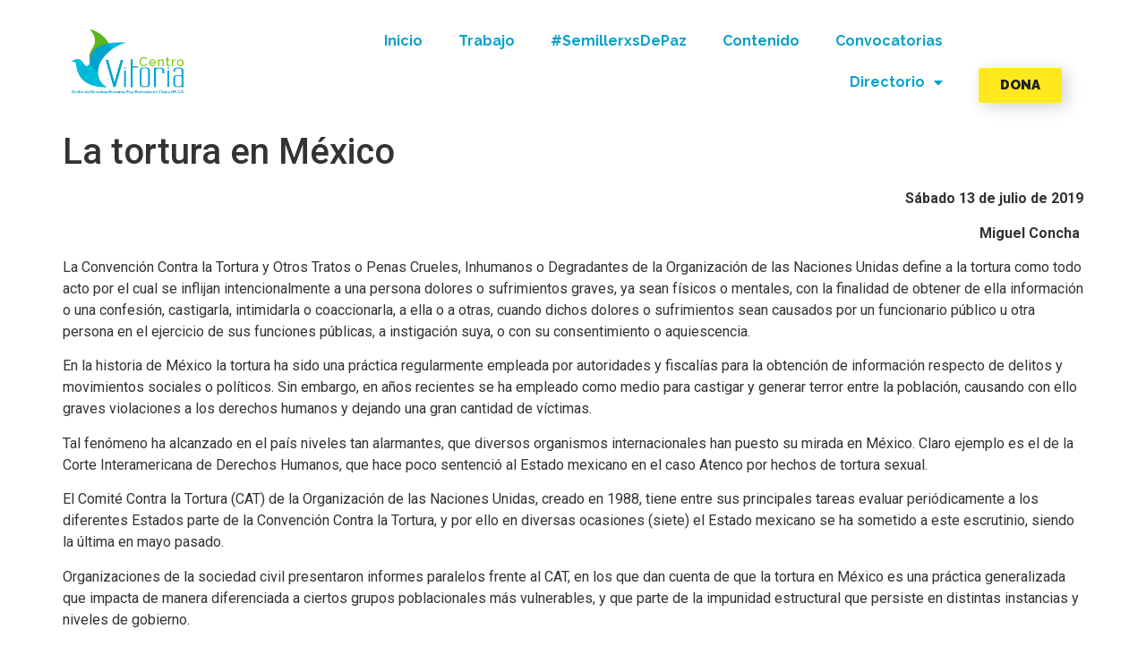

--- FILE ---
content_type: text/html; charset=UTF-8
request_url: https://derechoshumanos.org.mx/la-tortura-en-mexico/
body_size: 23230
content:
<!doctype html>
<html lang="es">
<head>
	<meta charset="UTF-8">
	<meta name="viewport" content="width=device-width, initial-scale=1">
	<link rel="profile" href="https://gmpg.org/xfn/11">
	<meta name='robots' content='index, follow, max-image-preview:large, max-snippet:-1, max-video-preview:-1' />

	<!-- This site is optimized with the Yoast SEO plugin v23.4 - https://yoast.com/wordpress/plugins/seo/ -->
	<title>La tortura en México | Centro Vitoria</title>
	<link rel="canonical" href="https://derechoshumanos.org.mx/la-tortura-en-mexico/" />
	<meta property="og:locale" content="es_ES" />
	<meta property="og:type" content="article" />
	<meta property="og:title" content="La tortura en México | Centro Vitoria" />
	<meta property="og:description" content="Sábado 13 de julio de 2019 Miguel Concha  La Convención Contra la Tortura y Otros Tratos o Penas Crueles, Inhumanos o Degradantes de la Organización de las Naciones Unidas define a la tortura como todo acto por el cual se inflijan intencionalmente a una persona dolores o sufrimientos graves, ya sean físicos o mentales, con la finalidad de obtener de ella información o una confesión, castigarla, intimidarla o coaccionarla, a ella o a otras, cuando dichos dolores o sufrimientos sean causados por un funcionario público u otra persona en el ejercicio de sus funciones públicas, a instigación suya, o con su consentimiento o aquiescencia. En la historia de México la tortura ha sido una práctica regularmente empleada por autoridades y fiscalías para la obtención de información respecto de delitos y movimientos sociales o políticos. Sin embargo, en años recientes se ha empleado como medio para castigar y generar terror entre la población, causando con ello graves violaciones a los derechos humanos y dejando una gran cantidad de víctimas. Tal fenómeno ha alcanzado en el país niveles tan alarmantes, que diversos organismos internacionales han puesto su mirada en México. Claro ejemplo es el de la Corte Interamericana de Derechos Humanos, que hace poco sentenció al Estado mexicano en el caso Atenco por hechos de tortura sexual. El Comité Contra la Tortura (CAT) de la Organización de las Naciones Unidas, creado en 1988, tiene entre sus principales tareas evaluar periódicamente a los diferentes Estados parte de la Convención Contra la Tortura, y por ello en diversas ocasiones (siete) el Estado mexicano se ha sometido a este escrutinio, siendo la última en mayo pasado. Organizaciones de la sociedad civil presentaron informes paralelos frente al CAT, en los que dan cuenta de que la tortura en México es una práctica generalizada que impacta de manera diferenciada a ciertos grupos poblacionales más vulnerables, y que parte de la impunidad estructural que persiste en distintas instancias y niveles de gobierno. Durante la reciente revisión ante el comité denunciaron que la delegación mexicana no pudo respon-der a los cuestionamientos realizados, entre otros factores por la falta de una implementación efectiva de los instrumentos jurídicos existentes. Entre las observaciones finales, el CAT resaltó que si bien en años recientes se han presentado avances legislativos en el tema, como lo es la implementación de la Ley General contra la Tortura –que homologa en toda la nación los tipos penales sobre tortura y malos tratos, y prescribe, además, la imprescriptibilidad para la investigación y sanción de tal delito– la tortura en México presenta niveles alarmantes de incidencia, ya que conforme a datos proporcionados por el propio Estado, en enero de 2019 la Fiscalía General de la República contaba con 4 mil 296 averiguaciones previas y 645 carpetas de investigación en trámite por este delito. Asimismo, entre 2013 y 2018 los tribunales federales dictaron 45 sentencias condenatorias por actos de tortura. Lo cual no solo indica que dicha práctica se ejerce constantemente, sino que también revela que miles de casos quedan en la impunidad. Factor que ha fomentado la continuidad de esta práctica. Uno de los casos más recientes fue el de Carlos Canto Salgado, que se conoció mediante la difusión de un video en redes sociales. En él se muestra a un hombre atado de manos, con los ojos vendados con cinta adhesiva, y a personas, a las que se identifica como elementos de seguridad de Guerrero, que lo torturan e interrogan respecto a los hechos relacionados con los 43 normalistas de Ayotzinapa. Tal suceso no únicamente refleja el crudo panorama de la tortura en la República Mexicana, también demuestra uno de sus efectos más graves, como lo es la toma de declaraciones y recolección de pruebas a partir de tormentos y tratos crueles. Dicho caso es particularmente alarmante, pues desde hace alrededor de un año organismos internacionales denunciaban que la mayoría de las declaraciones retomadas en la llamada verdad histórica para el caso Ayotzinapa carecían de legitimidad al presentar señales de tortura, dejando al descubierto una línea de investigación ya totalmente desacreditada. Ante este panorama, la nueva administración encabezada por Andrés Manuel López Obrador tiene la tarea de generar líneas de acción encaminadas a combatir tal problema. Y entre sus principales encomiendas está la de diseñar el Programa Nacional para Prevenir y Sancionar la Tortura correspondiente a este sexenio, el cual deberá tomar en cuenta las experiencias y opiniones de las diversas organizaciones de la sociedad civil que por años han trabajado para visibilizar y erradicar dicha práctica, además de recoger las voces de aquellas personas y sus familiares que han sido víctimas de diversos episodios de tortura en los sexenios anteriores. Ello con la finalidad de diseñar una política pública contra la tortura en apego a los más altos estándares internacionales en derechos humanos. Consultar artículo en La Jornada. Imagen destacada : Jorge Aguilar" />
	<meta property="og:url" content="https://derechoshumanos.org.mx/la-tortura-en-mexico/" />
	<meta property="og:site_name" content="Centro Vitoria" />
	<meta property="article:publisher" content="https://www.facebook.com/CentroVitoriaMX" />
	<meta property="article:published_time" content="2019-07-14T07:56:22+00:00" />
	<meta property="article:modified_time" content="2021-07-28T03:42:08+00:00" />
	<meta property="og:image" content="https://i0.wp.com/derechoshumanos.org.mx/wp-content/uploads/2019/07/DSC01087.jpg?fit=4912%2C2763&ssl=1" />
	<meta property="og:image:width" content="4912" />
	<meta property="og:image:height" content="2763" />
	<meta property="og:image:type" content="image/jpeg" />
	<meta name="author" content="CDHVitoria" />
	<meta name="twitter:card" content="summary_large_image" />
	<meta name="twitter:creator" content="@CentroVitoriaMX" />
	<meta name="twitter:site" content="@CentroVitoriaMX" />
	<meta name="twitter:label1" content="Escrito por" />
	<meta name="twitter:data1" content="CDHVitoria" />
	<meta name="twitter:label2" content="Tiempo de lectura" />
	<meta name="twitter:data2" content="4 minutos" />
	<script type="application/ld+json" class="yoast-schema-graph">{"@context":"https://schema.org","@graph":[{"@type":"ScholarlyArticle","@id":"https://derechoshumanos.org.mx/la-tortura-en-mexico/#article","isPartOf":{"@id":"https://derechoshumanos.org.mx/la-tortura-en-mexico/"},"author":{"name":"CDHVitoria","@id":"https://derechoshumanos.org.mx/#/schema/person/37b88c7aefa588a833c006c7ca92064b"},"headline":"La tortura en México","datePublished":"2019-07-14T07:56:22+00:00","dateModified":"2021-07-28T03:42:08+00:00","mainEntityOfPage":{"@id":"https://derechoshumanos.org.mx/la-tortura-en-mexico/"},"wordCount":873,"publisher":{"@id":"https://derechoshumanos.org.mx/#organization"},"image":{"@id":"https://derechoshumanos.org.mx/la-tortura-en-mexico/#primaryimage"},"thumbnailUrl":"https://i0.wp.com/derechoshumanos.org.mx/wp-content/uploads/2019/07/DSC01087.jpg?fit=4912%2C2763&ssl=1","keywords":["Agenda de DH","Organización y víctimas","Programa justicia"],"articleSection":["Contenidos","Editoriales","La Jornada"],"inLanguage":"es"},{"@type":["WebPage","ItemPage"],"@id":"https://derechoshumanos.org.mx/la-tortura-en-mexico/","url":"https://derechoshumanos.org.mx/la-tortura-en-mexico/","name":"La tortura en México | Centro Vitoria","isPartOf":{"@id":"https://derechoshumanos.org.mx/#website"},"primaryImageOfPage":{"@id":"https://derechoshumanos.org.mx/la-tortura-en-mexico/#primaryimage"},"image":{"@id":"https://derechoshumanos.org.mx/la-tortura-en-mexico/#primaryimage"},"thumbnailUrl":"https://i0.wp.com/derechoshumanos.org.mx/wp-content/uploads/2019/07/DSC01087.jpg?fit=4912%2C2763&ssl=1","datePublished":"2019-07-14T07:56:22+00:00","dateModified":"2021-07-28T03:42:08+00:00","breadcrumb":{"@id":"https://derechoshumanos.org.mx/la-tortura-en-mexico/#breadcrumb"},"inLanguage":"es","potentialAction":[{"@type":"ReadAction","target":["https://derechoshumanos.org.mx/la-tortura-en-mexico/"]}]},{"@type":"ImageObject","inLanguage":"es","@id":"https://derechoshumanos.org.mx/la-tortura-en-mexico/#primaryimage","url":"https://i0.wp.com/derechoshumanos.org.mx/wp-content/uploads/2019/07/DSC01087.jpg?fit=4912%2C2763&ssl=1","contentUrl":"https://i0.wp.com/derechoshumanos.org.mx/wp-content/uploads/2019/07/DSC01087.jpg?fit=4912%2C2763&ssl=1","width":4912,"height":2763},{"@type":"BreadcrumbList","@id":"https://derechoshumanos.org.mx/la-tortura-en-mexico/#breadcrumb","itemListElement":[{"@type":"ListItem","position":1,"name":"Portada","item":"https://derechoshumanos.org.mx/"},{"@type":"ListItem","position":2,"name":"Blog","item":"https://derechoshumanos.org.mx/blog/"},{"@type":"ListItem","position":3,"name":"La tortura en México"}]},{"@type":"WebSite","@id":"https://derechoshumanos.org.mx/#website","url":"https://derechoshumanos.org.mx/","name":"Centro Vitoria","description":"Centro de Derechos Humanos &quot;Fray Francisco de Vitoria","publisher":{"@id":"https://derechoshumanos.org.mx/#organization"},"potentialAction":[{"@type":"SearchAction","target":{"@type":"EntryPoint","urlTemplate":"https://derechoshumanos.org.mx/?s={search_term_string}"},"query-input":{"@type":"PropertyValueSpecification","valueRequired":true,"valueName":"search_term_string"}}],"inLanguage":"es"},{"@type":"Organization","@id":"https://derechoshumanos.org.mx/#organization","name":"Centro de Derechos Humanos Fray Francisco de Vitoria","alternateName":"Centro Vitoria","url":"https://derechoshumanos.org.mx/","logo":{"@type":"ImageObject","inLanguage":"es","@id":"https://derechoshumanos.org.mx/#/schema/logo/image/","url":"https://i0.wp.com/derechoshumanos.org.mx/wp-content/uploads/2024/09/Logo-Vito-2024-Color.png?fit=3016%2C1780&ssl=1","contentUrl":"https://i0.wp.com/derechoshumanos.org.mx/wp-content/uploads/2024/09/Logo-Vito-2024-Color.png?fit=3016%2C1780&ssl=1","width":3016,"height":1780,"caption":"Centro de Derechos Humanos Fray Francisco de Vitoria"},"image":{"@id":"https://derechoshumanos.org.mx/#/schema/logo/image/"},"sameAs":["https://www.facebook.com/CentroVitoriaMX","https://x.com/CentroVitoriaMX","https://www.youtube.com/@CentroVitoriaMX","https://es.wikipedia.org/wiki/Centro_de_Derechos_Humanos_Fray_Francisco_de_Vitoria"]},{"@type":"Person","@id":"https://derechoshumanos.org.mx/#/schema/person/37b88c7aefa588a833c006c7ca92064b","name":"CDHVitoria","image":{"@type":"ImageObject","inLanguage":"es","@id":"https://derechoshumanos.org.mx/#/schema/person/image/","url":"https://secure.gravatar.com/avatar/18d19d7b0a7ead12ea854b32e1678b06?s=96&d=mm&r=g","contentUrl":"https://secure.gravatar.com/avatar/18d19d7b0a7ead12ea854b32e1678b06?s=96&d=mm&r=g","caption":"CDHVitoria"}}]}</script>
	<!-- / Yoast SEO plugin. -->


<link rel='dns-prefetch' href='//secure.gravatar.com' />
<link rel='dns-prefetch' href='//www.googletagmanager.com' />
<link rel='dns-prefetch' href='//stats.wp.com' />
<link rel='dns-prefetch' href='//jetpack.wordpress.com' />
<link rel='dns-prefetch' href='//s0.wp.com' />
<link rel='dns-prefetch' href='//public-api.wordpress.com' />
<link rel='dns-prefetch' href='//0.gravatar.com' />
<link rel='dns-prefetch' href='//1.gravatar.com' />
<link rel='dns-prefetch' href='//2.gravatar.com' />
<link rel='dns-prefetch' href='//widgets.wp.com' />
<link rel='dns-prefetch' href='//c0.wp.com' />
<link rel='dns-prefetch' href='//i0.wp.com' />
<link rel="alternate" type="application/rss+xml" title="Centro Vitoria &raquo; Feed" href="https://derechoshumanos.org.mx/feed/" />
<link rel="alternate" type="application/rss+xml" title="Centro Vitoria &raquo; Feed de los comentarios" href="https://derechoshumanos.org.mx/comments/feed/" />
<script>
window._wpemojiSettings = {"baseUrl":"https:\/\/s.w.org\/images\/core\/emoji\/15.0.3\/72x72\/","ext":".png","svgUrl":"https:\/\/s.w.org\/images\/core\/emoji\/15.0.3\/svg\/","svgExt":".svg","source":{"concatemoji":"https:\/\/derechoshumanos.org.mx\/wp-includes\/js\/wp-emoji-release.min.js?ver=6.6.4"}};
/*! This file is auto-generated */
!function(i,n){var o,s,e;function c(e){try{var t={supportTests:e,timestamp:(new Date).valueOf()};sessionStorage.setItem(o,JSON.stringify(t))}catch(e){}}function p(e,t,n){e.clearRect(0,0,e.canvas.width,e.canvas.height),e.fillText(t,0,0);var t=new Uint32Array(e.getImageData(0,0,e.canvas.width,e.canvas.height).data),r=(e.clearRect(0,0,e.canvas.width,e.canvas.height),e.fillText(n,0,0),new Uint32Array(e.getImageData(0,0,e.canvas.width,e.canvas.height).data));return t.every(function(e,t){return e===r[t]})}function u(e,t,n){switch(t){case"flag":return n(e,"\ud83c\udff3\ufe0f\u200d\u26a7\ufe0f","\ud83c\udff3\ufe0f\u200b\u26a7\ufe0f")?!1:!n(e,"\ud83c\uddfa\ud83c\uddf3","\ud83c\uddfa\u200b\ud83c\uddf3")&&!n(e,"\ud83c\udff4\udb40\udc67\udb40\udc62\udb40\udc65\udb40\udc6e\udb40\udc67\udb40\udc7f","\ud83c\udff4\u200b\udb40\udc67\u200b\udb40\udc62\u200b\udb40\udc65\u200b\udb40\udc6e\u200b\udb40\udc67\u200b\udb40\udc7f");case"emoji":return!n(e,"\ud83d\udc26\u200d\u2b1b","\ud83d\udc26\u200b\u2b1b")}return!1}function f(e,t,n){var r="undefined"!=typeof WorkerGlobalScope&&self instanceof WorkerGlobalScope?new OffscreenCanvas(300,150):i.createElement("canvas"),a=r.getContext("2d",{willReadFrequently:!0}),o=(a.textBaseline="top",a.font="600 32px Arial",{});return e.forEach(function(e){o[e]=t(a,e,n)}),o}function t(e){var t=i.createElement("script");t.src=e,t.defer=!0,i.head.appendChild(t)}"undefined"!=typeof Promise&&(o="wpEmojiSettingsSupports",s=["flag","emoji"],n.supports={everything:!0,everythingExceptFlag:!0},e=new Promise(function(e){i.addEventListener("DOMContentLoaded",e,{once:!0})}),new Promise(function(t){var n=function(){try{var e=JSON.parse(sessionStorage.getItem(o));if("object"==typeof e&&"number"==typeof e.timestamp&&(new Date).valueOf()<e.timestamp+604800&&"object"==typeof e.supportTests)return e.supportTests}catch(e){}return null}();if(!n){if("undefined"!=typeof Worker&&"undefined"!=typeof OffscreenCanvas&&"undefined"!=typeof URL&&URL.createObjectURL&&"undefined"!=typeof Blob)try{var e="postMessage("+f.toString()+"("+[JSON.stringify(s),u.toString(),p.toString()].join(",")+"));",r=new Blob([e],{type:"text/javascript"}),a=new Worker(URL.createObjectURL(r),{name:"wpTestEmojiSupports"});return void(a.onmessage=function(e){c(n=e.data),a.terminate(),t(n)})}catch(e){}c(n=f(s,u,p))}t(n)}).then(function(e){for(var t in e)n.supports[t]=e[t],n.supports.everything=n.supports.everything&&n.supports[t],"flag"!==t&&(n.supports.everythingExceptFlag=n.supports.everythingExceptFlag&&n.supports[t]);n.supports.everythingExceptFlag=n.supports.everythingExceptFlag&&!n.supports.flag,n.DOMReady=!1,n.readyCallback=function(){n.DOMReady=!0}}).then(function(){return e}).then(function(){var e;n.supports.everything||(n.readyCallback(),(e=n.source||{}).concatemoji?t(e.concatemoji):e.wpemoji&&e.twemoji&&(t(e.twemoji),t(e.wpemoji)))}))}((window,document),window._wpemojiSettings);
</script>
<link rel='stylesheet' id='premium-addons-css' href='https://derechoshumanos.org.mx/wp-content/plugins/premium-addons-for-elementor/assets/frontend/min-css/premium-addons.min.css?ver=4.10.50' media='all' />
<style id='wp-emoji-styles-inline-css'>

	img.wp-smiley, img.emoji {
		display: inline !important;
		border: none !important;
		box-shadow: none !important;
		height: 1em !important;
		width: 1em !important;
		margin: 0 0.07em !important;
		vertical-align: -0.1em !important;
		background: none !important;
		padding: 0 !important;
	}
</style>
<link rel='stylesheet' id='wp-block-library-css' href='https://c0.wp.com/c/6.6.4/wp-includes/css/dist/block-library/style.min.css' media='all' />
<link rel='stylesheet' id='mediaelement-css' href='https://c0.wp.com/c/6.6.4/wp-includes/js/mediaelement/mediaelementplayer-legacy.min.css' media='all' />
<link rel='stylesheet' id='wp-mediaelement-css' href='https://c0.wp.com/c/6.6.4/wp-includes/js/mediaelement/wp-mediaelement.min.css' media='all' />
<style id='jetpack-sharing-buttons-style-inline-css'>
.jetpack-sharing-buttons__services-list{display:flex;flex-direction:row;flex-wrap:wrap;gap:0;list-style-type:none;margin:5px;padding:0}.jetpack-sharing-buttons__services-list.has-small-icon-size{font-size:12px}.jetpack-sharing-buttons__services-list.has-normal-icon-size{font-size:16px}.jetpack-sharing-buttons__services-list.has-large-icon-size{font-size:24px}.jetpack-sharing-buttons__services-list.has-huge-icon-size{font-size:36px}@media print{.jetpack-sharing-buttons__services-list{display:none!important}}.editor-styles-wrapper .wp-block-jetpack-sharing-buttons{gap:0;padding-inline-start:0}ul.jetpack-sharing-buttons__services-list.has-background{padding:1.25em 2.375em}
</style>
<style id='classic-theme-styles-inline-css'>
/*! This file is auto-generated */
.wp-block-button__link{color:#fff;background-color:#32373c;border-radius:9999px;box-shadow:none;text-decoration:none;padding:calc(.667em + 2px) calc(1.333em + 2px);font-size:1.125em}.wp-block-file__button{background:#32373c;color:#fff;text-decoration:none}
</style>
<style id='global-styles-inline-css'>
:root{--wp--preset--aspect-ratio--square: 1;--wp--preset--aspect-ratio--4-3: 4/3;--wp--preset--aspect-ratio--3-4: 3/4;--wp--preset--aspect-ratio--3-2: 3/2;--wp--preset--aspect-ratio--2-3: 2/3;--wp--preset--aspect-ratio--16-9: 16/9;--wp--preset--aspect-ratio--9-16: 9/16;--wp--preset--color--black: #000000;--wp--preset--color--cyan-bluish-gray: #abb8c3;--wp--preset--color--white: #ffffff;--wp--preset--color--pale-pink: #f78da7;--wp--preset--color--vivid-red: #cf2e2e;--wp--preset--color--luminous-vivid-orange: #ff6900;--wp--preset--color--luminous-vivid-amber: #fcb900;--wp--preset--color--light-green-cyan: #7bdcb5;--wp--preset--color--vivid-green-cyan: #00d084;--wp--preset--color--pale-cyan-blue: #8ed1fc;--wp--preset--color--vivid-cyan-blue: #0693e3;--wp--preset--color--vivid-purple: #9b51e0;--wp--preset--gradient--vivid-cyan-blue-to-vivid-purple: linear-gradient(135deg,rgba(6,147,227,1) 0%,rgb(155,81,224) 100%);--wp--preset--gradient--light-green-cyan-to-vivid-green-cyan: linear-gradient(135deg,rgb(122,220,180) 0%,rgb(0,208,130) 100%);--wp--preset--gradient--luminous-vivid-amber-to-luminous-vivid-orange: linear-gradient(135deg,rgba(252,185,0,1) 0%,rgba(255,105,0,1) 100%);--wp--preset--gradient--luminous-vivid-orange-to-vivid-red: linear-gradient(135deg,rgba(255,105,0,1) 0%,rgb(207,46,46) 100%);--wp--preset--gradient--very-light-gray-to-cyan-bluish-gray: linear-gradient(135deg,rgb(238,238,238) 0%,rgb(169,184,195) 100%);--wp--preset--gradient--cool-to-warm-spectrum: linear-gradient(135deg,rgb(74,234,220) 0%,rgb(151,120,209) 20%,rgb(207,42,186) 40%,rgb(238,44,130) 60%,rgb(251,105,98) 80%,rgb(254,248,76) 100%);--wp--preset--gradient--blush-light-purple: linear-gradient(135deg,rgb(255,206,236) 0%,rgb(152,150,240) 100%);--wp--preset--gradient--blush-bordeaux: linear-gradient(135deg,rgb(254,205,165) 0%,rgb(254,45,45) 50%,rgb(107,0,62) 100%);--wp--preset--gradient--luminous-dusk: linear-gradient(135deg,rgb(255,203,112) 0%,rgb(199,81,192) 50%,rgb(65,88,208) 100%);--wp--preset--gradient--pale-ocean: linear-gradient(135deg,rgb(255,245,203) 0%,rgb(182,227,212) 50%,rgb(51,167,181) 100%);--wp--preset--gradient--electric-grass: linear-gradient(135deg,rgb(202,248,128) 0%,rgb(113,206,126) 100%);--wp--preset--gradient--midnight: linear-gradient(135deg,rgb(2,3,129) 0%,rgb(40,116,252) 100%);--wp--preset--font-size--small: 13px;--wp--preset--font-size--medium: 20px;--wp--preset--font-size--large: 36px;--wp--preset--font-size--x-large: 42px;--wp--preset--spacing--20: 0.44rem;--wp--preset--spacing--30: 0.67rem;--wp--preset--spacing--40: 1rem;--wp--preset--spacing--50: 1.5rem;--wp--preset--spacing--60: 2.25rem;--wp--preset--spacing--70: 3.38rem;--wp--preset--spacing--80: 5.06rem;--wp--preset--shadow--natural: 6px 6px 9px rgba(0, 0, 0, 0.2);--wp--preset--shadow--deep: 12px 12px 50px rgba(0, 0, 0, 0.4);--wp--preset--shadow--sharp: 6px 6px 0px rgba(0, 0, 0, 0.2);--wp--preset--shadow--outlined: 6px 6px 0px -3px rgba(255, 255, 255, 1), 6px 6px rgba(0, 0, 0, 1);--wp--preset--shadow--crisp: 6px 6px 0px rgba(0, 0, 0, 1);}:where(.is-layout-flex){gap: 0.5em;}:where(.is-layout-grid){gap: 0.5em;}body .is-layout-flex{display: flex;}.is-layout-flex{flex-wrap: wrap;align-items: center;}.is-layout-flex > :is(*, div){margin: 0;}body .is-layout-grid{display: grid;}.is-layout-grid > :is(*, div){margin: 0;}:where(.wp-block-columns.is-layout-flex){gap: 2em;}:where(.wp-block-columns.is-layout-grid){gap: 2em;}:where(.wp-block-post-template.is-layout-flex){gap: 1.25em;}:where(.wp-block-post-template.is-layout-grid){gap: 1.25em;}.has-black-color{color: var(--wp--preset--color--black) !important;}.has-cyan-bluish-gray-color{color: var(--wp--preset--color--cyan-bluish-gray) !important;}.has-white-color{color: var(--wp--preset--color--white) !important;}.has-pale-pink-color{color: var(--wp--preset--color--pale-pink) !important;}.has-vivid-red-color{color: var(--wp--preset--color--vivid-red) !important;}.has-luminous-vivid-orange-color{color: var(--wp--preset--color--luminous-vivid-orange) !important;}.has-luminous-vivid-amber-color{color: var(--wp--preset--color--luminous-vivid-amber) !important;}.has-light-green-cyan-color{color: var(--wp--preset--color--light-green-cyan) !important;}.has-vivid-green-cyan-color{color: var(--wp--preset--color--vivid-green-cyan) !important;}.has-pale-cyan-blue-color{color: var(--wp--preset--color--pale-cyan-blue) !important;}.has-vivid-cyan-blue-color{color: var(--wp--preset--color--vivid-cyan-blue) !important;}.has-vivid-purple-color{color: var(--wp--preset--color--vivid-purple) !important;}.has-black-background-color{background-color: var(--wp--preset--color--black) !important;}.has-cyan-bluish-gray-background-color{background-color: var(--wp--preset--color--cyan-bluish-gray) !important;}.has-white-background-color{background-color: var(--wp--preset--color--white) !important;}.has-pale-pink-background-color{background-color: var(--wp--preset--color--pale-pink) !important;}.has-vivid-red-background-color{background-color: var(--wp--preset--color--vivid-red) !important;}.has-luminous-vivid-orange-background-color{background-color: var(--wp--preset--color--luminous-vivid-orange) !important;}.has-luminous-vivid-amber-background-color{background-color: var(--wp--preset--color--luminous-vivid-amber) !important;}.has-light-green-cyan-background-color{background-color: var(--wp--preset--color--light-green-cyan) !important;}.has-vivid-green-cyan-background-color{background-color: var(--wp--preset--color--vivid-green-cyan) !important;}.has-pale-cyan-blue-background-color{background-color: var(--wp--preset--color--pale-cyan-blue) !important;}.has-vivid-cyan-blue-background-color{background-color: var(--wp--preset--color--vivid-cyan-blue) !important;}.has-vivid-purple-background-color{background-color: var(--wp--preset--color--vivid-purple) !important;}.has-black-border-color{border-color: var(--wp--preset--color--black) !important;}.has-cyan-bluish-gray-border-color{border-color: var(--wp--preset--color--cyan-bluish-gray) !important;}.has-white-border-color{border-color: var(--wp--preset--color--white) !important;}.has-pale-pink-border-color{border-color: var(--wp--preset--color--pale-pink) !important;}.has-vivid-red-border-color{border-color: var(--wp--preset--color--vivid-red) !important;}.has-luminous-vivid-orange-border-color{border-color: var(--wp--preset--color--luminous-vivid-orange) !important;}.has-luminous-vivid-amber-border-color{border-color: var(--wp--preset--color--luminous-vivid-amber) !important;}.has-light-green-cyan-border-color{border-color: var(--wp--preset--color--light-green-cyan) !important;}.has-vivid-green-cyan-border-color{border-color: var(--wp--preset--color--vivid-green-cyan) !important;}.has-pale-cyan-blue-border-color{border-color: var(--wp--preset--color--pale-cyan-blue) !important;}.has-vivid-cyan-blue-border-color{border-color: var(--wp--preset--color--vivid-cyan-blue) !important;}.has-vivid-purple-border-color{border-color: var(--wp--preset--color--vivid-purple) !important;}.has-vivid-cyan-blue-to-vivid-purple-gradient-background{background: var(--wp--preset--gradient--vivid-cyan-blue-to-vivid-purple) !important;}.has-light-green-cyan-to-vivid-green-cyan-gradient-background{background: var(--wp--preset--gradient--light-green-cyan-to-vivid-green-cyan) !important;}.has-luminous-vivid-amber-to-luminous-vivid-orange-gradient-background{background: var(--wp--preset--gradient--luminous-vivid-amber-to-luminous-vivid-orange) !important;}.has-luminous-vivid-orange-to-vivid-red-gradient-background{background: var(--wp--preset--gradient--luminous-vivid-orange-to-vivid-red) !important;}.has-very-light-gray-to-cyan-bluish-gray-gradient-background{background: var(--wp--preset--gradient--very-light-gray-to-cyan-bluish-gray) !important;}.has-cool-to-warm-spectrum-gradient-background{background: var(--wp--preset--gradient--cool-to-warm-spectrum) !important;}.has-blush-light-purple-gradient-background{background: var(--wp--preset--gradient--blush-light-purple) !important;}.has-blush-bordeaux-gradient-background{background: var(--wp--preset--gradient--blush-bordeaux) !important;}.has-luminous-dusk-gradient-background{background: var(--wp--preset--gradient--luminous-dusk) !important;}.has-pale-ocean-gradient-background{background: var(--wp--preset--gradient--pale-ocean) !important;}.has-electric-grass-gradient-background{background: var(--wp--preset--gradient--electric-grass) !important;}.has-midnight-gradient-background{background: var(--wp--preset--gradient--midnight) !important;}.has-small-font-size{font-size: var(--wp--preset--font-size--small) !important;}.has-medium-font-size{font-size: var(--wp--preset--font-size--medium) !important;}.has-large-font-size{font-size: var(--wp--preset--font-size--large) !important;}.has-x-large-font-size{font-size: var(--wp--preset--font-size--x-large) !important;}
:where(.wp-block-post-template.is-layout-flex){gap: 1.25em;}:where(.wp-block-post-template.is-layout-grid){gap: 1.25em;}
:where(.wp-block-columns.is-layout-flex){gap: 2em;}:where(.wp-block-columns.is-layout-grid){gap: 2em;}
:root :where(.wp-block-pullquote){font-size: 1.5em;line-height: 1.6;}
</style>
<link rel='stylesheet' id='elementor-icons-css' href='https://derechoshumanos.org.mx/wp-content/plugins/elementor/assets/lib/eicons/css/elementor-icons.min.css?ver=5.30.0' media='all' />
<link rel='stylesheet' id='elementor-frontend-css' href='https://derechoshumanos.org.mx/wp-content/plugins/elementor/assets/css/frontend.min.css?ver=3.23.4' media='all' />
<link rel='stylesheet' id='swiper-css' href='https://derechoshumanos.org.mx/wp-content/plugins/elementor/assets/lib/swiper/v8/css/swiper.min.css?ver=8.4.5' media='all' />
<link rel='stylesheet' id='elementor-post-14800-css' href='https://derechoshumanos.org.mx/wp-content/uploads/elementor/css/post-14800.css?ver=1725907736' media='all' />
<link rel='stylesheet' id='elementor-pro-css' href='https://derechoshumanos.org.mx/wp-content/plugins/pro-elements/assets/css/frontend.min.css?ver=3.23.3' media='all' />
<link rel='stylesheet' id='font-awesome-5-all-css' href='https://derechoshumanos.org.mx/wp-content/plugins/elementor/assets/lib/font-awesome/css/all.min.css?ver=4.10.50' media='all' />
<link rel='stylesheet' id='font-awesome-4-shim-css' href='https://derechoshumanos.org.mx/wp-content/plugins/elementor/assets/lib/font-awesome/css/v4-shims.min.css?ver=3.23.4' media='all' />
<link rel='stylesheet' id='elementor-global-css' href='https://derechoshumanos.org.mx/wp-content/uploads/elementor/css/global.css?ver=1725907739' media='all' />
<link rel='stylesheet' id='hello-elementor-css' href='https://derechoshumanos.org.mx/wp-content/themes/hello-elementor/style.min.css?ver=3.0.1' media='all' />
<link rel='stylesheet' id='hello-elementor-theme-style-css' href='https://derechoshumanos.org.mx/wp-content/themes/hello-elementor/theme.min.css?ver=3.0.1' media='all' />
<link rel='stylesheet' id='hello-elementor-header-footer-css' href='https://derechoshumanos.org.mx/wp-content/themes/hello-elementor/header-footer.min.css?ver=3.0.1' media='all' />
<link rel='stylesheet' id='elementor-post-15540-css' href='https://derechoshumanos.org.mx/wp-content/uploads/elementor/css/post-15540.css?ver=1725907740' media='all' />
<link rel='stylesheet' id='elementor-post-15968-css' href='https://derechoshumanos.org.mx/wp-content/uploads/elementor/css/post-15968.css?ver=1725907740' media='all' />
<link rel='stylesheet' id='newsletter-css' href='https://derechoshumanos.org.mx/wp-content/plugins/newsletter/style.css?ver=8.4.9' media='all' />
<link rel='stylesheet' id='wpr-text-animations-css-css' href='https://derechoshumanos.org.mx/wp-content/plugins/royal-elementor-addons/assets/css/lib/animations/text-animations.min.css?ver=1.3.986' media='all' />
<link rel='stylesheet' id='wpr-addons-css-css' href='https://derechoshumanos.org.mx/wp-content/plugins/royal-elementor-addons/assets/css/frontend.min.css?ver=1.3.986' media='all' />
<link rel='stylesheet' id='google-fonts-1-css' href='https://fonts.googleapis.com/css?family=Roboto%3A100%2C100italic%2C200%2C200italic%2C300%2C300italic%2C400%2C400italic%2C500%2C500italic%2C600%2C600italic%2C700%2C700italic%2C800%2C800italic%2C900%2C900italic%7CRoboto+Slab%3A100%2C100italic%2C200%2C200italic%2C300%2C300italic%2C400%2C400italic%2C500%2C500italic%2C600%2C600italic%2C700%2C700italic%2C800%2C800italic%2C900%2C900italic%7CRaleway%3A100%2C100italic%2C200%2C200italic%2C300%2C300italic%2C400%2C400italic%2C500%2C500italic%2C600%2C600italic%2C700%2C700italic%2C800%2C800italic%2C900%2C900italic&#038;display=swap&#038;ver=6.6.4' media='all' />
<link rel='stylesheet' id='elementor-icons-shared-0-css' href='https://derechoshumanos.org.mx/wp-content/plugins/elementor/assets/lib/font-awesome/css/fontawesome.min.css?ver=5.15.3' media='all' />
<link rel='stylesheet' id='elementor-icons-fa-solid-css' href='https://derechoshumanos.org.mx/wp-content/plugins/elementor/assets/lib/font-awesome/css/solid.min.css?ver=5.15.3' media='all' />
<link rel='stylesheet' id='elementor-icons-fa-brands-css' href='https://derechoshumanos.org.mx/wp-content/plugins/elementor/assets/lib/font-awesome/css/brands.min.css?ver=5.15.3' media='all' />
<link rel='stylesheet' id='jetpack_css-css' href='https://c0.wp.com/p/jetpack/13.8.2/css/jetpack.css' media='all' />
<link rel="preconnect" href="https://fonts.gstatic.com/" crossorigin><script src="https://derechoshumanos.org.mx/wp-content/plugins/elementor/assets/lib/font-awesome/js/v4-shims.min.js?ver=3.23.4" id="font-awesome-4-shim-js"></script>
<script data-cfasync="false" src="https://c0.wp.com/c/6.6.4/wp-includes/js/jquery/jquery.min.js" id="jquery-core-js"></script>
<script data-cfasync="false" src="https://c0.wp.com/c/6.6.4/wp-includes/js/jquery/jquery-migrate.min.js" id="jquery-migrate-js"></script>

<!-- Fragmento de código de la etiqueta de Google (gtag.js) añadida por Site Kit -->

<!-- Fragmento de código de Google Analytics añadido por Site Kit -->
<script src="https://www.googletagmanager.com/gtag/js?id=GT-WF7XDS8Q" id="google_gtagjs-js" async></script>
<script id="google_gtagjs-js-after">
window.dataLayer = window.dataLayer || [];function gtag(){dataLayer.push(arguments);}
gtag("set","linker",{"domains":["derechoshumanos.org.mx"]});
gtag("js", new Date());
gtag("set", "developer_id.dZTNiMT", true);
gtag("config", "GT-WF7XDS8Q");
</script>

<!-- Finalizar fragmento de código de la etiqueta de Google (gtags.js) añadida por Site Kit -->
<link rel="https://api.w.org/" href="https://derechoshumanos.org.mx/wp-json/" /><link rel="alternate" title="JSON" type="application/json" href="https://derechoshumanos.org.mx/wp-json/wp/v2/posts/6127" /><link rel="EditURI" type="application/rsd+xml" title="RSD" href="https://derechoshumanos.org.mx/xmlrpc.php?rsd" />
<meta name="generator" content="WordPress 6.6.4" />
<link rel='shortlink' href='https://wp.me/p8judy-1AP' />
<link rel="alternate" title="oEmbed (JSON)" type="application/json+oembed" href="https://derechoshumanos.org.mx/wp-json/oembed/1.0/embed?url=https%3A%2F%2Fderechoshumanos.org.mx%2Fla-tortura-en-mexico%2F" />
<link rel="alternate" title="oEmbed (XML)" type="text/xml+oembed" href="https://derechoshumanos.org.mx/wp-json/oembed/1.0/embed?url=https%3A%2F%2Fderechoshumanos.org.mx%2Fla-tortura-en-mexico%2F&#038;format=xml" />
<meta name="generator" content="Site Kit by Google 1.135.0" />	<style>img#wpstats{display:none}</style>
		<meta name="generator" content="Elementor 3.23.4; features: additional_custom_breakpoints, e_lazyload; settings: css_print_method-external, google_font-enabled, font_display-swap">
			<style>
				.e-con.e-parent:nth-of-type(n+4):not(.e-lazyloaded):not(.e-no-lazyload),
				.e-con.e-parent:nth-of-type(n+4):not(.e-lazyloaded):not(.e-no-lazyload) * {
					background-image: none !important;
				}
				@media screen and (max-height: 1024px) {
					.e-con.e-parent:nth-of-type(n+3):not(.e-lazyloaded):not(.e-no-lazyload),
					.e-con.e-parent:nth-of-type(n+3):not(.e-lazyloaded):not(.e-no-lazyload) * {
						background-image: none !important;
					}
				}
				@media screen and (max-height: 640px) {
					.e-con.e-parent:nth-of-type(n+2):not(.e-lazyloaded):not(.e-no-lazyload),
					.e-con.e-parent:nth-of-type(n+2):not(.e-lazyloaded):not(.e-no-lazyload) * {
						background-image: none !important;
					}
				}
			</style>
			<link rel="icon" href="https://i0.wp.com/derechoshumanos.org.mx/wp-content/uploads/2018/12/cropped-LOGO191x1-2.png?fit=32%2C32&#038;ssl=1" sizes="32x32" />
<link rel="icon" href="https://i0.wp.com/derechoshumanos.org.mx/wp-content/uploads/2018/12/cropped-LOGO191x1-2.png?fit=192%2C192&#038;ssl=1" sizes="192x192" />
<link rel="apple-touch-icon" href="https://i0.wp.com/derechoshumanos.org.mx/wp-content/uploads/2018/12/cropped-LOGO191x1-2.png?fit=180%2C180&#038;ssl=1" />
<meta name="msapplication-TileImage" content="https://i0.wp.com/derechoshumanos.org.mx/wp-content/uploads/2018/12/cropped-LOGO191x1-2.png?fit=270%2C270&#038;ssl=1" />
<style id="wpr_lightbox_styles">
				.lg-backdrop {
					background-color: rgba(0,0,0,0.6) !important;
				}
				.lg-toolbar,
				.lg-dropdown {
					background-color: rgba(0,0,0,0.8) !important;
				}
				.lg-dropdown:after {
					border-bottom-color: rgba(0,0,0,0.8) !important;
				}
				.lg-sub-html {
					background-color: rgba(0,0,0,0.8) !important;
				}
				.lg-thumb-outer,
				.lg-progress-bar {
					background-color: #444444 !important;
				}
				.lg-progress {
					background-color: #a90707 !important;
				}
				.lg-icon {
					color: #efefef !important;
					font-size: 20px !important;
				}
				.lg-icon.lg-toogle-thumb {
					font-size: 24px !important;
				}
				.lg-icon:hover,
				.lg-dropdown-text:hover {
					color: #ffffff !important;
				}
				.lg-sub-html,
				.lg-dropdown-text {
					color: #efefef !important;
					font-size: 14px !important;
				}
				#lg-counter {
					color: #efefef !important;
					font-size: 14px !important;
				}
				.lg-prev,
				.lg-next {
					font-size: 35px !important;
				}

				/* Defaults */
				.lg-icon {
				background-color: transparent !important;
				}

				#lg-counter {
				opacity: 0.9;
				}

				.lg-thumb-outer {
				padding: 0 10px;
				}

				.lg-thumb-item {
				border-radius: 0 !important;
				border: none !important;
				opacity: 0.5;
				}

				.lg-thumb-item.active {
					opacity: 1;
				}
	         </style></head>
<body class="post-template-default single single-post postid-6127 single-format-standard wp-custom-logo elementor-default elementor-kit-14800">


<a class="skip-link screen-reader-text" href="#content">Ir al contenido</a>

		<div data-elementor-type="header" data-elementor-id="15540" class="elementor elementor-15540 elementor-location-header" data-elementor-post-type="elementor_library">
					<section class="elementor-section elementor-top-section elementor-element elementor-element-9d98221 elementor-section-full_width elementor-hidden-mobile elementor-section-height-default elementor-section-height-default wpr-particle-no wpr-jarallax-no wpr-parallax-no wpr-sticky-section-no" data-id="9d98221" data-element_type="section" data-settings="{&quot;background_background&quot;:&quot;classic&quot;,&quot;sticky&quot;:&quot;top&quot;,&quot;sticky_on&quot;:[&quot;desktop&quot;,&quot;tablet&quot;,&quot;mobile&quot;],&quot;sticky_offset&quot;:0,&quot;sticky_effects_offset&quot;:0}">
						<div class="elementor-container elementor-column-gap-default">
					<div class="elementor-column elementor-col-33 elementor-top-column elementor-element elementor-element-1ef5cf4" data-id="1ef5cf4" data-element_type="column">
			<div class="elementor-widget-wrap elementor-element-populated">
						<div class="elementor-element elementor-element-dde20b6 elementor-widget elementor-widget-theme-site-logo elementor-widget-image" data-id="dde20b6" data-element_type="widget" data-widget_type="theme-site-logo.default">
				<div class="elementor-widget-container">
									<a href="https://derechoshumanos.org.mx">
			<img width="1080" height="550" src="https://i0.wp.com/derechoshumanos.org.mx/wp-content/uploads/2024/03/Diseno-sin-titulo-16.png?fit=1080%2C550&amp;ssl=1" class="attachment-full size-full wp-image-15544" alt="" data-attachment-id="15544" data-permalink="https://derechoshumanos.org.mx/?attachment_id=15544" data-orig-file="https://i0.wp.com/derechoshumanos.org.mx/wp-content/uploads/2024/03/Diseno-sin-titulo-16.png?fit=1080%2C550&amp;ssl=1" data-orig-size="1080,550" data-comments-opened="0" data-image-meta="{&quot;aperture&quot;:&quot;0&quot;,&quot;credit&quot;:&quot;&quot;,&quot;camera&quot;:&quot;&quot;,&quot;caption&quot;:&quot;&quot;,&quot;created_timestamp&quot;:&quot;0&quot;,&quot;copyright&quot;:&quot;&quot;,&quot;focal_length&quot;:&quot;0&quot;,&quot;iso&quot;:&quot;0&quot;,&quot;shutter_speed&quot;:&quot;0&quot;,&quot;title&quot;:&quot;&quot;,&quot;orientation&quot;:&quot;0&quot;}" data-image-title="Logo vitoria" data-image-description="" data-image-caption="" data-medium-file="https://i0.wp.com/derechoshumanos.org.mx/wp-content/uploads/2024/03/Diseno-sin-titulo-16.png?fit=300%2C300&amp;ssl=1" data-large-file="https://i0.wp.com/derechoshumanos.org.mx/wp-content/uploads/2024/03/Diseno-sin-titulo-16.png?fit=800%2C430&amp;ssl=1" role="button" />				</a>
									</div>
				</div>
					</div>
		</div>
				<div class="elementor-column elementor-col-33 elementor-top-column elementor-element elementor-element-de1d136" data-id="de1d136" data-element_type="column">
			<div class="elementor-widget-wrap elementor-element-populated">
						<div class="elementor-element elementor-element-5c7b8dc elementor-nav-menu__align-end elementor-widget-mobile__width-initial elementor-nav-menu--dropdown-tablet elementor-nav-menu__text-align-aside elementor-nav-menu--toggle elementor-nav-menu--burger elementor-widget elementor-widget-nav-menu" data-id="5c7b8dc" data-element_type="widget" data-settings="{&quot;layout&quot;:&quot;horizontal&quot;,&quot;submenu_icon&quot;:{&quot;value&quot;:&quot;&lt;i class=\&quot;fas fa-caret-down\&quot;&gt;&lt;\/i&gt;&quot;,&quot;library&quot;:&quot;fa-solid&quot;},&quot;toggle&quot;:&quot;burger&quot;}" data-widget_type="nav-menu.default">
				<div class="elementor-widget-container">
						<nav aria-label="Menu" class="elementor-nav-menu--main elementor-nav-menu__container elementor-nav-menu--layout-horizontal e--pointer-underline e--animation-fade">
				<ul id="menu-1-5c7b8dc" class="elementor-nav-menu"><li class="menu-item menu-item-type-post_type menu-item-object-page menu-item-home menu-item-15557"><a href="https://derechoshumanos.org.mx/" class="elementor-item">Inicio</a></li>
<li class="menu-item menu-item-type-post_type menu-item-object-page menu-item-15558"><a href="https://derechoshumanos.org.mx/trabajo-2-0/" class="elementor-item">Trabajo</a></li>
<li class="menu-item menu-item-type-post_type menu-item-object-page menu-item-16438"><a href="https://derechoshumanos.org.mx/semillerxs_de_paz/" class="elementor-item">#SemillerxsDePaz</a></li>
<li class="menu-item menu-item-type-post_type menu-item-object-page menu-item-15611"><a href="https://derechoshumanos.org.mx/contenidos/" class="elementor-item">Contenido</a></li>
<li class="menu-item menu-item-type-post_type menu-item-object-page menu-item-15813"><a href="https://derechoshumanos.org.mx/convocatorias/" class="elementor-item">Convocatorias</a></li>
<li class="menu-item menu-item-type-post_type menu-item-object-page menu-item-has-children menu-item-15559"><a href="https://derechoshumanos.org.mx/equipe/" class="elementor-item">Directorio</a>
<ul class="sub-menu elementor-nav-menu--dropdown">
	<li class="menu-item menu-item-type-post_type menu-item-object-page menu-item-17602"><a href="https://derechoshumanos.org.mx/equipe/" class="elementor-sub-item">Equipe</a></li>
	<li class="menu-item menu-item-type-post_type menu-item-object-page menu-item-17596"><a href="https://derechoshumanos.org.mx/consejo-consultivo/" class="elementor-sub-item">Consejo Consultivo</a></li>
</ul>
</li>
</ul>			</nav>
					<div class="elementor-menu-toggle" role="button" tabindex="0" aria-label="Menu Toggle" aria-expanded="false">
			<i aria-hidden="true" role="presentation" class="elementor-menu-toggle__icon--open eicon-menu-bar"></i><i aria-hidden="true" role="presentation" class="elementor-menu-toggle__icon--close eicon-close"></i>			<span class="elementor-screen-only">Menu</span>
		</div>
					<nav class="elementor-nav-menu--dropdown elementor-nav-menu__container" aria-hidden="true">
				<ul id="menu-2-5c7b8dc" class="elementor-nav-menu"><li class="menu-item menu-item-type-post_type menu-item-object-page menu-item-home menu-item-15557"><a href="https://derechoshumanos.org.mx/" class="elementor-item" tabindex="-1">Inicio</a></li>
<li class="menu-item menu-item-type-post_type menu-item-object-page menu-item-15558"><a href="https://derechoshumanos.org.mx/trabajo-2-0/" class="elementor-item" tabindex="-1">Trabajo</a></li>
<li class="menu-item menu-item-type-post_type menu-item-object-page menu-item-16438"><a href="https://derechoshumanos.org.mx/semillerxs_de_paz/" class="elementor-item" tabindex="-1">#SemillerxsDePaz</a></li>
<li class="menu-item menu-item-type-post_type menu-item-object-page menu-item-15611"><a href="https://derechoshumanos.org.mx/contenidos/" class="elementor-item" tabindex="-1">Contenido</a></li>
<li class="menu-item menu-item-type-post_type menu-item-object-page menu-item-15813"><a href="https://derechoshumanos.org.mx/convocatorias/" class="elementor-item" tabindex="-1">Convocatorias</a></li>
<li class="menu-item menu-item-type-post_type menu-item-object-page menu-item-has-children menu-item-15559"><a href="https://derechoshumanos.org.mx/equipe/" class="elementor-item" tabindex="-1">Directorio</a>
<ul class="sub-menu elementor-nav-menu--dropdown">
	<li class="menu-item menu-item-type-post_type menu-item-object-page menu-item-17602"><a href="https://derechoshumanos.org.mx/equipe/" class="elementor-sub-item" tabindex="-1">Equipe</a></li>
	<li class="menu-item menu-item-type-post_type menu-item-object-page menu-item-17596"><a href="https://derechoshumanos.org.mx/consejo-consultivo/" class="elementor-sub-item" tabindex="-1">Consejo Consultivo</a></li>
</ul>
</li>
</ul>			</nav>
				</div>
				</div>
					</div>
		</div>
				<div class="elementor-column elementor-col-33 elementor-top-column elementor-element elementor-element-1f4e243" data-id="1f4e243" data-element_type="column">
			<div class="elementor-widget-wrap elementor-element-populated">
						<div class="elementor-element elementor-element-704775f elementor-mobile-align-center elementor-widget elementor-widget-button" data-id="704775f" data-element_type="widget" data-widget_type="button.default">
				<div class="elementor-widget-container">
					<div class="elementor-button-wrapper">
			<a class="elementor-button elementor-button-link elementor-size-sm" href="https://derechoshumanos.org.mx/donaciones/">
						<span class="elementor-button-content-wrapper">
									<span class="elementor-button-text">DONA</span>
					</span>
					</a>
		</div>
				</div>
				</div>
					</div>
		</div>
					</div>
		</section>
				<section class="elementor-section elementor-top-section elementor-element elementor-element-f4e77c8 elementor-section-full_width elementor-hidden-desktop elementor-hidden-tablet elementor-section-height-full elementor-section-height-default elementor-section-items-middle wpr-particle-no wpr-jarallax-no wpr-parallax-no wpr-sticky-section-no" data-id="f4e77c8" data-element_type="section" data-settings="{&quot;background_background&quot;:&quot;classic&quot;,&quot;sticky&quot;:&quot;top&quot;,&quot;sticky_on&quot;:[&quot;desktop&quot;,&quot;tablet&quot;,&quot;mobile&quot;],&quot;sticky_offset&quot;:0,&quot;sticky_effects_offset&quot;:0}">
						<div class="elementor-container elementor-column-gap-default">
					<div class="elementor-column elementor-col-33 elementor-top-column elementor-element elementor-element-5a9af6d" data-id="5a9af6d" data-element_type="column">
			<div class="elementor-widget-wrap elementor-element-populated">
						<div class="elementor-element elementor-element-6b7f9d8 elementor-widget elementor-widget-theme-site-logo elementor-widget-image" data-id="6b7f9d8" data-element_type="widget" data-widget_type="theme-site-logo.default">
				<div class="elementor-widget-container">
									<a href="https://derechoshumanos.org.mx">
			<img width="1080" height="550" src="https://i0.wp.com/derechoshumanos.org.mx/wp-content/uploads/2024/03/Diseno-sin-titulo-16.png?fit=1080%2C550&amp;ssl=1" class="attachment-full size-full wp-image-15544" alt="" data-attachment-id="15544" data-permalink="https://derechoshumanos.org.mx/?attachment_id=15544" data-orig-file="https://i0.wp.com/derechoshumanos.org.mx/wp-content/uploads/2024/03/Diseno-sin-titulo-16.png?fit=1080%2C550&amp;ssl=1" data-orig-size="1080,550" data-comments-opened="0" data-image-meta="{&quot;aperture&quot;:&quot;0&quot;,&quot;credit&quot;:&quot;&quot;,&quot;camera&quot;:&quot;&quot;,&quot;caption&quot;:&quot;&quot;,&quot;created_timestamp&quot;:&quot;0&quot;,&quot;copyright&quot;:&quot;&quot;,&quot;focal_length&quot;:&quot;0&quot;,&quot;iso&quot;:&quot;0&quot;,&quot;shutter_speed&quot;:&quot;0&quot;,&quot;title&quot;:&quot;&quot;,&quot;orientation&quot;:&quot;0&quot;}" data-image-title="Logo vitoria" data-image-description="" data-image-caption="" data-medium-file="https://i0.wp.com/derechoshumanos.org.mx/wp-content/uploads/2024/03/Diseno-sin-titulo-16.png?fit=300%2C300&amp;ssl=1" data-large-file="https://i0.wp.com/derechoshumanos.org.mx/wp-content/uploads/2024/03/Diseno-sin-titulo-16.png?fit=800%2C430&amp;ssl=1" role="button" />				</a>
									</div>
				</div>
					</div>
		</div>
				<div class="elementor-column elementor-col-33 elementor-top-column elementor-element elementor-element-97a2931" data-id="97a2931" data-element_type="column">
			<div class="elementor-widget-wrap elementor-element-populated">
						<div class="elementor-element elementor-element-ba0313d elementor-mobile-align-center elementor-widget elementor-widget-button" data-id="ba0313d" data-element_type="widget" data-widget_type="button.default">
				<div class="elementor-widget-container">
					<div class="elementor-button-wrapper">
			<a class="elementor-button elementor-button-link elementor-size-sm" href="https://derechoshumanos.org.mx/donaciones/">
						<span class="elementor-button-content-wrapper">
									<span class="elementor-button-text">Dona</span>
					</span>
					</a>
		</div>
				</div>
				</div>
					</div>
		</div>
				<div class="elementor-column elementor-col-33 elementor-top-column elementor-element elementor-element-dc4ec1d" data-id="dc4ec1d" data-element_type="column">
			<div class="elementor-widget-wrap elementor-element-populated">
						<div class="elementor-element elementor-element-c59e92e elementor-nav-menu__align-end elementor-nav-menu--stretch elementor-nav-menu__text-align-center elementor-nav-menu--dropdown-tablet elementor-nav-menu--toggle elementor-nav-menu--burger elementor-widget elementor-widget-nav-menu" data-id="c59e92e" data-element_type="widget" data-settings="{&quot;full_width&quot;:&quot;stretch&quot;,&quot;layout&quot;:&quot;horizontal&quot;,&quot;submenu_icon&quot;:{&quot;value&quot;:&quot;&lt;i class=\&quot;fas fa-caret-down\&quot;&gt;&lt;\/i&gt;&quot;,&quot;library&quot;:&quot;fa-solid&quot;},&quot;toggle&quot;:&quot;burger&quot;}" data-widget_type="nav-menu.default">
				<div class="elementor-widget-container">
						<nav aria-label="Menu" class="elementor-nav-menu--main elementor-nav-menu__container elementor-nav-menu--layout-horizontal e--pointer-underline e--animation-fade">
				<ul id="menu-1-c59e92e" class="elementor-nav-menu"><li class="menu-item menu-item-type-post_type menu-item-object-page menu-item-home menu-item-15557"><a href="https://derechoshumanos.org.mx/" class="elementor-item">Inicio</a></li>
<li class="menu-item menu-item-type-post_type menu-item-object-page menu-item-15558"><a href="https://derechoshumanos.org.mx/trabajo-2-0/" class="elementor-item">Trabajo</a></li>
<li class="menu-item menu-item-type-post_type menu-item-object-page menu-item-16438"><a href="https://derechoshumanos.org.mx/semillerxs_de_paz/" class="elementor-item">#SemillerxsDePaz</a></li>
<li class="menu-item menu-item-type-post_type menu-item-object-page menu-item-15611"><a href="https://derechoshumanos.org.mx/contenidos/" class="elementor-item">Contenido</a></li>
<li class="menu-item menu-item-type-post_type menu-item-object-page menu-item-15813"><a href="https://derechoshumanos.org.mx/convocatorias/" class="elementor-item">Convocatorias</a></li>
<li class="menu-item menu-item-type-post_type menu-item-object-page menu-item-has-children menu-item-15559"><a href="https://derechoshumanos.org.mx/equipe/" class="elementor-item">Directorio</a>
<ul class="sub-menu elementor-nav-menu--dropdown">
	<li class="menu-item menu-item-type-post_type menu-item-object-page menu-item-17602"><a href="https://derechoshumanos.org.mx/equipe/" class="elementor-sub-item">Equipe</a></li>
	<li class="menu-item menu-item-type-post_type menu-item-object-page menu-item-17596"><a href="https://derechoshumanos.org.mx/consejo-consultivo/" class="elementor-sub-item">Consejo Consultivo</a></li>
</ul>
</li>
</ul>			</nav>
					<div class="elementor-menu-toggle" role="button" tabindex="0" aria-label="Menu Toggle" aria-expanded="false">
			<i aria-hidden="true" role="presentation" class="elementor-menu-toggle__icon--open eicon-menu-bar"></i><i aria-hidden="true" role="presentation" class="elementor-menu-toggle__icon--close eicon-close"></i>			<span class="elementor-screen-only">Menu</span>
		</div>
					<nav class="elementor-nav-menu--dropdown elementor-nav-menu__container" aria-hidden="true">
				<ul id="menu-2-c59e92e" class="elementor-nav-menu"><li class="menu-item menu-item-type-post_type menu-item-object-page menu-item-home menu-item-15557"><a href="https://derechoshumanos.org.mx/" class="elementor-item" tabindex="-1">Inicio</a></li>
<li class="menu-item menu-item-type-post_type menu-item-object-page menu-item-15558"><a href="https://derechoshumanos.org.mx/trabajo-2-0/" class="elementor-item" tabindex="-1">Trabajo</a></li>
<li class="menu-item menu-item-type-post_type menu-item-object-page menu-item-16438"><a href="https://derechoshumanos.org.mx/semillerxs_de_paz/" class="elementor-item" tabindex="-1">#SemillerxsDePaz</a></li>
<li class="menu-item menu-item-type-post_type menu-item-object-page menu-item-15611"><a href="https://derechoshumanos.org.mx/contenidos/" class="elementor-item" tabindex="-1">Contenido</a></li>
<li class="menu-item menu-item-type-post_type menu-item-object-page menu-item-15813"><a href="https://derechoshumanos.org.mx/convocatorias/" class="elementor-item" tabindex="-1">Convocatorias</a></li>
<li class="menu-item menu-item-type-post_type menu-item-object-page menu-item-has-children menu-item-15559"><a href="https://derechoshumanos.org.mx/equipe/" class="elementor-item" tabindex="-1">Directorio</a>
<ul class="sub-menu elementor-nav-menu--dropdown">
	<li class="menu-item menu-item-type-post_type menu-item-object-page menu-item-17602"><a href="https://derechoshumanos.org.mx/equipe/" class="elementor-sub-item" tabindex="-1">Equipe</a></li>
	<li class="menu-item menu-item-type-post_type menu-item-object-page menu-item-17596"><a href="https://derechoshumanos.org.mx/consejo-consultivo/" class="elementor-sub-item" tabindex="-1">Consejo Consultivo</a></li>
</ul>
</li>
</ul>			</nav>
				</div>
				</div>
					</div>
		</div>
					</div>
		</section>
				<section class="elementor-section elementor-top-section elementor-element elementor-element-d2e3e77 elementor-section-full_width elementor-section-stretched elementor-section-height-default elementor-section-height-default wpr-particle-no wpr-jarallax-no wpr-parallax-no wpr-sticky-section-no" data-id="d2e3e77" data-element_type="section" data-settings="{&quot;stretch_section&quot;:&quot;section-stretched&quot;}">
						<div class="elementor-container elementor-column-gap-no">
					<div class="elementor-column elementor-col-100 elementor-top-column elementor-element elementor-element-e151330" data-id="e151330" data-element_type="column">
			<div class="elementor-widget-wrap elementor-element-populated">
						<div class="elementor-element elementor-element-d6931d3 elementor-widget-divider--view-line elementor-widget elementor-widget-divider" data-id="d6931d3" data-element_type="widget" data-widget_type="divider.default">
				<div class="elementor-widget-container">
					<div class="elementor-divider">
			<span class="elementor-divider-separator">
						</span>
		</div>
				</div>
				</div>
					</div>
		</div>
					</div>
		</section>
				</div>
		
<main id="content" class="site-main post-6127 post type-post status-publish format-standard has-post-thumbnail hentry category-contenidos category-editoriales category-lajornada tag-agendadh tag-victimas tag-programajusticia">

			<header class="page-header">
			<h1 class="entry-title">La tortura en México</h1>		</header>
	
	<div class="page-content">
		<div id="pl-6127" class="panel-layout">
<div id="pg-6127-2" class="panel-grid panel-no-style">
<div id="pgc-6127-2-1" class="panel-grid-cell" data-weight="0.5">
<div id="panel-6127-2-1-0" class="so-panel widget widget_sow-editor panel-first-child panel-last-child" data-index="3" data-style="{&quot;background_image_attachment&quot;:false,&quot;background_display&quot;:&quot;tile&quot;}">
<div class="so-widget-sow-editor so-widget-sow-editor-base">
<div class="siteorigin-widget-tinymce textwidget">
<p style="text-align: right;"><strong>Sábado 13 de julio de 2019</strong></p>
<p style="text-align: right;"><strong>Miguel Concha </strong></p>
</div>
</div>
</div>
</div>
</div>
<div id="pg-6127-3" class="panel-grid panel-no-style">
<div id="pgc-6127-3-0" class="panel-grid-cell" data-weight="1">
<div id="panel-6127-3-0-0" class="so-panel widget widget_sow-editor panel-first-child panel-last-child" data-index="4" data-style="{&quot;background_image_attachment&quot;:false,&quot;background_display&quot;:&quot;tile&quot;}">
<div class="so-widget-sow-editor so-widget-sow-editor-base">
<div class="siteorigin-widget-tinymce textwidget">
<div class="col col1">
<p class="s-s">La Convención Contra la Tortura y Otros Tratos o Penas Crueles, Inhumanos o Degradantes de la Organización de las Naciones Unidas define a la tortura como todo acto por el cual se inflijan intencionalmente a una persona dolores o sufrimientos graves, ya sean físicos o mentales, con la finalidad de obtener de ella información o una confesión, castigarla, intimidarla o coaccionarla, a ella o a otras, cuando dichos dolores o sufrimientos sean causados por un funcionario público u otra persona en el ejercicio de sus funciones públicas, a instigación suya, o con su consentimiento o aquiescencia.</p>
<p>En la historia de México la tortura ha sido una práctica regularmente empleada por autoridades y fiscalías para la obtención de información respecto de delitos y movimientos sociales o políticos. Sin embargo, en años recientes se ha empleado como medio para castigar y generar terror entre la población, causando con ello graves violaciones a los derechos humanos y dejando una gran cantidad de víctimas.</p>
<p>Tal fenómeno ha alcanzado en el país niveles tan alarmantes, que diversos organismos internacionales han puesto su mirada en México. Claro ejemplo es el de la Corte Interamericana de Derechos Humanos, que hace poco sentenció al Estado mexicano en el caso Atenco por hechos de tortura sexual.</p>
<p>El Comité Contra la Tortura (CAT) de la Organización de las Naciones Unidas, creado en 1988, tiene entre sus principales tareas evaluar periódicamente a los diferentes Estados parte de la Convención Contra la Tortura, y por ello en diversas ocasiones (siete) el Estado mexicano se ha sometido a este escrutinio, siendo la última en mayo pasado.</p>
<p>Organizaciones de la sociedad civil presentaron informes paralelos frente al CAT, en los que dan cuenta de que la tortura en México es una práctica generalizada que impacta de manera diferenciada a ciertos grupos poblacionales más vulnerables, y que parte de la impunidad estructural que persiste en distintas instancias y niveles de gobierno.</p>
<p>Durante la reciente revisión ante el comité denunciaron que la delegación mexicana no pudo respon-der a los cuestionamientos realizados, entre otros factores por la falta de una implementación efectiva de los instrumentos jurídicos existentes.</p>
<p>Entre las observaciones finales, el CAT resaltó que si bien en años recientes se han presentado avances legislativos en el tema, como lo es la implementación de la Ley General contra la Tortura –que homologa en toda la nación los tipos penales sobre tortura y malos tratos, y prescribe, además, la imprescriptibilidad para la investigación y sanción de tal delito– la tortura en México presenta niveles alarmantes de incidencia, ya que conforme a datos proporcionados por el propio Estado, en enero de 2019 la Fiscalía General de la República contaba con 4 mil 296 averiguaciones previas y 645 carpetas de investigación en trámite por este delito.</p>
</div>
<div class="col col2">
<p>Asimismo, entre 2013 y 2018 los tribunales federales dictaron 45 sentencias condenatorias por actos de tortura. Lo cual no solo indica que dicha práctica se ejerce constantemente, sino que también revela que miles de casos quedan en la impunidad. Factor que ha fomentado la continuidad de esta práctica.</p>
<p>Uno de los casos más recientes fue el de Carlos Canto Salgado, que se conoció mediante la difusión de un video en redes sociales. En él se muestra a un hombre atado de manos, con los ojos vendados con cinta adhesiva, y a personas, a las que se identifica como elementos de seguridad de Guerrero, que lo torturan e interrogan respecto a los hechos relacionados con los 43 normalistas de Ayotzinapa.</p>
<p>Tal suceso no únicamente refleja el crudo panorama de la tortura en la República Mexicana, también demuestra uno de sus efectos más graves, como lo es la toma de declaraciones y recolección de pruebas a partir de tormentos y tratos crueles. Dicho caso es particularmente alarmante, pues desde hace alrededor de un año organismos internacionales denunciaban que la mayoría de las declaraciones retomadas en la llamada <em>verdad histórica</em> para el caso Ayotzinapa carecían de legitimidad al presentar señales de tortura, dejando al descubierto una línea de investigación ya totalmente desacreditada.</p>
<p>Ante este panorama, la nueva administración encabezada por Andrés Manuel López Obrador tiene la tarea de generar líneas de acción encaminadas a combatir tal problema. Y entre sus principales encomiendas está la de diseñar el Programa Nacional para Prevenir y Sancionar la Tortura correspondiente a este sexenio, el cual deberá tomar en cuenta las experiencias y opiniones de las diversas organizaciones de la sociedad civil que por años han trabajado para visibilizar y erradicar dicha práctica, además de recoger las voces de aquellas personas y sus familiares que han sido víctimas de diversos episodios de tortura en los sexenios anteriores. Ello con la finalidad de diseñar una política pública contra la tortura en apego a los más altos estándares internacionales en derechos humanos.</p>
</div>
</div>
</div>
</div>
</div>
</div>
<div id="pg-6127-4" class="panel-grid panel-no-style">
<div id="pgc-6127-4-0" class="panel-grid-cell panel-grid-cell-empty" data-weight="0.33333333333333"></div>
<div id="pgc-6127-4-1" class="panel-grid-cell panel-grid-cell-empty" data-weight="0.33333333333333"></div>
<div id="pgc-6127-4-2" class="panel-grid-cell" data-weight="0.33333333333333">
<div id="panel-6127-4-2-0" class="so-panel widget widget_sow-editor panel-first-child panel-last-child" data-index="5" data-style="{&quot;background_image_attachment&quot;:false,&quot;background_display&quot;:&quot;tile&quot;}">
<div class="so-widget-sow-editor so-widget-sow-editor-base">
<div class="siteorigin-widget-tinymce textwidget">
<p>Consultar artículo en <a href="https://www.jornada.com.mx/2019/07/13/opinion/016a2pol" target="_blank" rel="noopener noreferrer">La Jornada</a>.</p>
<p>Imagen destacada : <a href="https://www.instagram.com/jorgeluis.a.p/" target="_blank" rel="noopener noreferrer">Jorge Aguilar</a></p>
</div>
</div>
</div>
</div>
</div>
</div>
  
  
  <div class="
    mailpoet_form_popup_overlay
      "></div>
  <div
    id="mp_form_below_posts2"
    class="
      mailpoet_form
      mailpoet_form_below_posts
      mailpoet_form_position_
      mailpoet_form_animation_
    "
      >

    <style type="text/css">
     #mp_form_below_posts2 .mailpoet_form {  }
#mp_form_below_posts2 form { margin-bottom: 0; }
#mp_form_below_posts2 p.mailpoet_form_paragraph.last { margin-bottom: 10px; }
#mp_form_below_posts2 .mailpoet_column_with_background { padding: 10px; }
#mp_form_below_posts2 .mailpoet_form_column:not(:first-child) { margin-left: 20px; }
#mp_form_below_posts2 .mailpoet_paragraph { line-height: 20px; margin-bottom: 20px; }
#mp_form_below_posts2 .mailpoet_form_paragraph  last { margin-bottom: 0px; }
#mp_form_below_posts2 .mailpoet_segment_label, #mp_form_below_posts2 .mailpoet_text_label, #mp_form_below_posts2 .mailpoet_textarea_label, #mp_form_below_posts2 .mailpoet_select_label, #mp_form_below_posts2 .mailpoet_radio_label, #mp_form_below_posts2 .mailpoet_checkbox_label, #mp_form_below_posts2 .mailpoet_list_label, #mp_form_below_posts2 .mailpoet_date_label { display: block; font-weight: normal; }
#mp_form_below_posts2 .mailpoet_text, #mp_form_below_posts2 .mailpoet_textarea, #mp_form_below_posts2 .mailpoet_select, #mp_form_below_posts2 .mailpoet_date_month, #mp_form_below_posts2 .mailpoet_date_day, #mp_form_below_posts2 .mailpoet_date_year, #mp_form_below_posts2 .mailpoet_date { display: block; }
#mp_form_below_posts2 .mailpoet_text, #mp_form_below_posts2 .mailpoet_textarea { width: 200px; }
#mp_form_below_posts2 .mailpoet_checkbox {  }
#mp_form_below_posts2 .mailpoet_submit {  }
#mp_form_below_posts2 .mailpoet_divider {  }
#mp_form_below_posts2 .mailpoet_message {  }
#mp_form_below_posts2 .mailpoet_form_loading { width: 30px; text-align: center; line-height: normal; }
#mp_form_below_posts2 .mailpoet_form_loading > span { width: 5px; height: 5px; background-color: #5b5b5b; }
#mp_form_below_posts2 h2.mailpoet-heading { margin: 0 0 20px 0; }
#mp_form_below_posts2 h1.mailpoet-heading { margin: 0 0 10px; }#mp_form_below_posts2{border-radius: 2px;color: #000000;text-align: left;}#mp_form_below_posts2 form.mailpoet_form {padding: 30px;}#mp_form_below_posts2{width: 100%;}#mp_form_below_posts2 .mailpoet_message {margin: 0; padding: 0 20px;}
        #mp_form_below_posts2 .mailpoet_validate_success {color: #00d084}
        #mp_form_below_posts2 input.parsley-success {color: #00d084}
        #mp_form_below_posts2 select.parsley-success {color: #00d084}
        #mp_form_below_posts2 textarea.parsley-success {color: #00d084}
      
        #mp_form_below_posts2 .mailpoet_validate_error {color: #cf2e2e}
        #mp_form_below_posts2 input.parsley-error {color: #cf2e2e}
        #mp_form_below_posts2 select.parsley-error {color: #cf2e2e}
        #mp_form_below_posts2 textarea.textarea.parsley-error {color: #cf2e2e}
        #mp_form_below_posts2 .parsley-errors-list {color: #cf2e2e}
        #mp_form_below_posts2 .parsley-required {color: #cf2e2e}
        #mp_form_below_posts2 .parsley-custom-error-message {color: #cf2e2e}
      #mp_form_below_posts2 .mailpoet_paragraph.last {margin-bottom: 0} @media (max-width: 500px) {#mp_form_below_posts2 {background-image: none;}} @media (min-width: 500px) {#mp_form_below_posts2 .last .mailpoet_paragraph:last-child {margin-bottom: 0}}  @media (max-width: 500px) {#mp_form_below_posts2 .mailpoet_form_column:last-child .mailpoet_paragraph:last-child {margin-bottom: 0}} 
    </style>

    <form
      target="_self"
      method="post"
      action="https://derechoshumanos.org.mx/wp-admin/admin-post.php?action=mailpoet_subscription_form"
      class="mailpoet_form mailpoet_form_form mailpoet_form_below_posts"
      novalidate
      data-delay="0"
      data-exit-intent-enabled=""
      data-font-family="Montserrat"
      data-cookie-expiration-time="7"
    >
      <input type="hidden" name="data[form_id]" value="2" />
      <input type="hidden" name="token" value="c4aa2a89c8" />
      <input type="hidden" name="api_version" value="v1" />
      <input type="hidden" name="endpoint" value="subscribers" />
      <input type="hidden" name="mailpoet_method" value="subscribe" />

      <label class="mailpoet_hp_email_label" style="display: none !important;">Por favor, deja este campo vacío<input type="email" name="data[email]"/></label><div class="mailpoet_form_image"><figure class="size-large aligncenter"><img data-recalc-dims="1" decoding="async" data-attachment-id="15541" data-permalink="https://derechoshumanos.org.mx/?attachment_id=15541" data-orig-file="https://i0.wp.com/derechoshumanos.org.mx/wp-content/uploads/2024/03/Diseno-sin-titulo-15.png?fit=1080%2C1080&amp;ssl=1" data-orig-size="1080,1080" data-comments-opened="0" data-image-meta="{&quot;aperture&quot;:&quot;0&quot;,&quot;credit&quot;:&quot;&quot;,&quot;camera&quot;:&quot;&quot;,&quot;caption&quot;:&quot;&quot;,&quot;created_timestamp&quot;:&quot;0&quot;,&quot;copyright&quot;:&quot;&quot;,&quot;focal_length&quot;:&quot;0&quot;,&quot;iso&quot;:&quot;0&quot;,&quot;shutter_speed&quot;:&quot;0&quot;,&quot;title&quot;:&quot;&quot;,&quot;orientation&quot;:&quot;0&quot;}" data-image-title="Logo" data-image-description="" data-image-caption="" data-medium-file="https://i0.wp.com/derechoshumanos.org.mx/wp-content/uploads/2024/03/Diseno-sin-titulo-15.png?fit=300%2C300&amp;ssl=1" data-large-file="https://i0.wp.com/derechoshumanos.org.mx/wp-content/uploads/2024/03/Diseno-sin-titulo-15.png?fit=800%2C800&amp;ssl=1" tabindex="0" role="button" src="https://i0.wp.com/derechoshumanos.org.mx/wp-content/uploads/2024/03/Diseno-sin-titulo-15.png?resize=103%2C0" alt class="wp-image-15541" srcset="https://i0.wp.com/derechoshumanos.org.mx/wp-content/uploads/2024/03/Diseno-sin-titulo-15.png?w=1080&ssl=1 1080w, https://i0.wp.com/derechoshumanos.org.mx/wp-content/uploads/2024/03/Diseno-sin-titulo-15.png?resize=300%2C300&ssl=1 300w, https://i0.wp.com/derechoshumanos.org.mx/wp-content/uploads/2024/03/Diseno-sin-titulo-15.png?resize=1024%2C1024&ssl=1 1024w, https://i0.wp.com/derechoshumanos.org.mx/wp-content/uploads/2024/03/Diseno-sin-titulo-15.png?resize=150%2C150&ssl=1 150w, https://i0.wp.com/derechoshumanos.org.mx/wp-content/uploads/2024/03/Diseno-sin-titulo-15.png?resize=768%2C768&ssl=1 768w" width="103" height="0" style="width: 103px;height: 0px"></figure></div>
<h1 class="mailpoet-heading  mailpoet-has-font-size" style="text-align: center; color: #0149ac; font-size: 50px; line-height: 1">¡Suscríbete!</h1>
<h2 class="mailpoet-heading mailpoet-heading mailpoet-has-font-size" style="text-align: center; color: #000000; font-size: 25px; line-height: 0.8">Boletín mensual</h2>
<p class="mailpoet_form_paragraph  mailpoet-has-font-size" style="text-align: center; color: #000000; font-size: 15px; line-height: 1.5"><span style="font-family: Montserrat" data-font="Montserrat" class="mailpoet-has-font"><strong>Mantente informadx de </strong></span><span style="font-family: Montserrat" data-font="Montserrat" class="mailpoet-has-font"><strong>convocatorias, publicaciones, eventos, novedades y por supuesto del trabajo que realizamos en el</strong></span> <span style="font-family: Montserrat" data-font="Montserrat" class="mailpoet-has-font"><strong>Centro Vitoria. </strong></span></p>
<div class="mailpoet_paragraph "><input type="text" autocomplete="given-name" class="mailpoet_text" id="form_first_name_2" name="data[form_field_MWRlYzEzZDdlMTA4X2ZpcnN0X25hbWU=]" title="Nombre" value="" style="width:100%;box-sizing:border-box;background-color:#ffffff;border-style:solid;border-radius:15px !important;border-width:2px;border-color:#0149ac;padding:15px;margin: 0 auto 0 0;font-family:&#039;Montserrat&#039;;font-size:16px;line-height:1.5;height:auto;" data-automation-id="form_first_name"  placeholder="Nombre *" aria-label="Nombre *" data-parsley-errors-container=".mailpoet_error_t6j3p" data-parsley-names='[&quot;Por favor, especifica un nombre válido.&quot;,&quot;No están permitidas las direcciones en los nombres. Por favor, añade tu nombre en su lugar.&quot;]' data-parsley-required="true" required aria-required="true" data-parsley-required-message="Este campo es obligatorio."/><span class="mailpoet_error_t6j3p"></span></div>
<div class="mailpoet_paragraph "><input type="email" autocomplete="email" class="mailpoet_text" id="form_email_2" name="data[form_field_MjU2ZDMwYWM3ZWI4X2VtYWls]" title="Dirección de correo electrónico" value="" style="width:100%;box-sizing:border-box;background-color:#ffffff;border-style:solid;border-radius:15px !important;border-width:2px;border-color:#0149ac;padding:15px;margin: 0 auto 0 0;font-family:&#039;Montserrat&#039;;font-size:16px;line-height:1.5;height:auto;" data-automation-id="form_email"  placeholder="Dirección de correo electrónico *" aria-label="Dirección de correo electrónico *" data-parsley-errors-container=".mailpoet_error_tfsbd" data-parsley-required="true" required aria-required="true" data-parsley-minlength="6" data-parsley-maxlength="150" data-parsley-type-message="Este valor debe ser un correo electrónico válido." data-parsley-required-message="Este campo es obligatorio."/><span class="mailpoet_error_tfsbd"></span></div>
<div class="mailpoet_paragraph "><input type="submit" class="mailpoet_submit" value="¡Súmate!" data-automation-id="subscribe-submit-button" data-font-family='Montserrat' style="width:100%;box-sizing:border-box;background-color:#7bdcb5;border-style:solid;border-radius:15px !important;border-width:1px;border-color:#7bdcb5;padding:15px;margin: 0 auto 0 0;font-family:&#039;Montserrat&#039;;font-size:NaN;line-height:1.5;height:auto;color:#ffffff;font-weight:bold;" /><span class="mailpoet_form_loading"><span class="mailpoet_bounce1"></span><span class="mailpoet_bounce2"></span><span class="mailpoet_bounce3"></span></span></div>
<p class="mailpoet_form_paragraph  mailpoet-has-font-size" style="text-align: center; font-size: 13px; line-height: 1.5"><em>¡No hacemos spam! Lee nuestra <a href="#">política de privacidad</a> para obtener más información.</em></p>

      <div class="mailpoet_message">
        <p class="mailpoet_validate_success"
                style="display:none;"
                >Revisa tu bandeja de entrada o la carpeta de spam para confirmar tu suscripción.
        </p>
        <p class="mailpoet_validate_error"
                style="display:none;"
                >        </p>
      </div>
    </form>

      </div>

  		<div class="post-tags">
			<span class="tag-links">Etiquetado <a href="https://derechoshumanos.org.mx/tag/agendadh/" rel="tag">Agenda de DH</a><a href="https://derechoshumanos.org.mx/tag/victimas/" rel="tag">Organización y víctimas</a><a href="https://derechoshumanos.org.mx/tag/programajusticia/" rel="tag">Programa justicia</a></span>		</div>
			</div>

	
</main>

			<div data-elementor-type="footer" data-elementor-id="15968" class="elementor elementor-15968 elementor-location-footer" data-elementor-post-type="elementor_library">
					<section class="elementor-section elementor-top-section elementor-element elementor-element-3766106 elementor-section-full_width elementor-section-height-default elementor-section-height-default wpr-particle-no wpr-jarallax-no wpr-parallax-no wpr-sticky-section-no elementor-invisible" data-id="3766106" data-element_type="section" data-settings="{&quot;background_background&quot;:&quot;classic&quot;,&quot;animation&quot;:&quot;fadeInUp&quot;}">
						<div class="elementor-container elementor-column-gap-default">
					<div class="elementor-column elementor-col-33 elementor-top-column elementor-element elementor-element-6a91b0b" data-id="6a91b0b" data-element_type="column">
			<div class="elementor-widget-wrap elementor-element-populated">
						<div class="elementor-element elementor-element-d441e8e elementor-widget elementor-widget-image" data-id="d441e8e" data-element_type="widget" data-widget_type="image.default">
				<div class="elementor-widget-container">
														<a href="https://derechoshumanos.org.mx/">
							<img width="800" height="430" src="https://i0.wp.com/derechoshumanos.org.mx/wp-content/uploads/2024/03/vitoria.png?fit=800%2C430&amp;ssl=1" class="attachment-large size-large wp-image-15969" alt="" data-attachment-id="15969" data-permalink="https://derechoshumanos.org.mx/?attachment_id=15969" data-orig-file="https://i0.wp.com/derechoshumanos.org.mx/wp-content/uploads/2024/03/vitoria.png?fit=1080%2C550&amp;ssl=1" data-orig-size="1080,550" data-comments-opened="0" data-image-meta="{&quot;aperture&quot;:&quot;0&quot;,&quot;credit&quot;:&quot;&quot;,&quot;camera&quot;:&quot;&quot;,&quot;caption&quot;:&quot;&quot;,&quot;created_timestamp&quot;:&quot;0&quot;,&quot;copyright&quot;:&quot;&quot;,&quot;focal_length&quot;:&quot;0&quot;,&quot;iso&quot;:&quot;0&quot;,&quot;shutter_speed&quot;:&quot;0&quot;,&quot;title&quot;:&quot;&quot;,&quot;orientation&quot;:&quot;0&quot;}" data-image-title="vitoria" data-image-description="" data-image-caption="" data-medium-file="https://i0.wp.com/derechoshumanos.org.mx/wp-content/uploads/2024/03/vitoria.png?fit=300%2C300&amp;ssl=1" data-large-file="https://i0.wp.com/derechoshumanos.org.mx/wp-content/uploads/2024/03/vitoria.png?fit=800%2C430&amp;ssl=1" role="button" />								</a>
													</div>
				</div>
					</div>
		</div>
				<div class="elementor-column elementor-col-33 elementor-top-column elementor-element elementor-element-82c1f79" data-id="82c1f79" data-element_type="column">
			<div class="elementor-widget-wrap elementor-element-populated">
						<div class="elementor-element elementor-element-5205a08 elementor-icon-list--layout-traditional elementor-list-item-link-full_width elementor-widget elementor-widget-icon-list" data-id="5205a08" data-element_type="widget" data-widget_type="icon-list.default">
				<div class="elementor-widget-container">
					<ul class="elementor-icon-list-items">
							<li class="elementor-icon-list-item">
											<span class="elementor-icon-list-icon">
							<i aria-hidden="true" class="fas fa-phone-alt"></i>						</span>
										<span class="elementor-icon-list-text">55 56 59 67 97 ext. 227</span>
									</li>
								<li class="elementor-icon-list-item">
											<span class="elementor-icon-list-icon">
							<i aria-hidden="true" class="fas fa-envelope-open-text"></i>						</span>
										<span class="elementor-icon-list-text">comunicacion@derechoshumanos.org.mx</span>
									</li>
								<li class="elementor-icon-list-item">
											<span class="elementor-icon-list-icon">
							<i aria-hidden="true" class="fas fa-map-marker-alt"></i>						</span>
										<span class="elementor-icon-list-text">Odontología 35, Copilco-Universidad, Coyoacán, CDMX, Código Postal 04360, dentro del edificio del Centro Universitario Cultural (CUC).</span>
									</li>
						</ul>
				</div>
				</div>
					</div>
		</div>
				<div class="elementor-column elementor-col-33 elementor-top-column elementor-element elementor-element-5ed9867" data-id="5ed9867" data-element_type="column">
			<div class="elementor-widget-wrap elementor-element-populated">
						<div class="elementor-element elementor-element-ed1df06 elementor-widget elementor-widget-heading" data-id="ed1df06" data-element_type="widget" data-widget_type="heading.default">
				<div class="elementor-widget-container">
			<h2 class="elementor-heading-title elementor-size-default">Redes Sociales</h2>		</div>
				</div>
				<section class="elementor-section elementor-inner-section elementor-element elementor-element-660e7a6 elementor-section-full_width elementor-section-height-default elementor-section-height-default wpr-particle-no wpr-jarallax-no wpr-parallax-no wpr-sticky-section-no" data-id="660e7a6" data-element_type="section">
						<div class="elementor-container elementor-column-gap-default">
					<div class="elementor-column elementor-col-33 elementor-inner-column elementor-element elementor-element-811e227" data-id="811e227" data-element_type="column">
			<div class="elementor-widget-wrap elementor-element-populated">
						<div class="elementor-element elementor-element-c2162e0 elementor-view-default elementor-widget elementor-widget-icon" data-id="c2162e0" data-element_type="widget" data-widget_type="icon.default">
				<div class="elementor-widget-container">
					<div class="elementor-icon-wrapper">
			<a class="elementor-icon" href="https://www.facebook.com/CentroVitoriaMX/" target="_blank">
			<i aria-hidden="true" class="fab fa-facebook-square"></i>			</a>
		</div>
				</div>
				</div>
					</div>
		</div>
				<div class="elementor-column elementor-col-33 elementor-inner-column elementor-element elementor-element-0c22c12" data-id="0c22c12" data-element_type="column">
			<div class="elementor-widget-wrap elementor-element-populated">
						<div class="elementor-element elementor-element-91ee272 elementor-view-default elementor-widget elementor-widget-icon" data-id="91ee272" data-element_type="widget" data-widget_type="icon.default">
				<div class="elementor-widget-container">
					<div class="elementor-icon-wrapper">
			<a class="elementor-icon" href="https://www.instagram.com/centrovitoriamx/" target="_blank">
			<i aria-hidden="true" class="fab fa-instagram"></i>			</a>
		</div>
				</div>
				</div>
					</div>
		</div>
				<div class="elementor-column elementor-col-33 elementor-inner-column elementor-element elementor-element-65b0195" data-id="65b0195" data-element_type="column">
			<div class="elementor-widget-wrap elementor-element-populated">
						<div class="elementor-element elementor-element-7f8f769 elementor-view-default elementor-widget elementor-widget-icon" data-id="7f8f769" data-element_type="widget" data-widget_type="icon.default">
				<div class="elementor-widget-container">
					<div class="elementor-icon-wrapper">
			<a class="elementor-icon" href="https://twitter.com/CentroVitoriaMX" target="_blank">
			<i aria-hidden="true" class="fab fa-x-twitter"></i>			</a>
		</div>
				</div>
				</div>
					</div>
		</div>
					</div>
		</section>
					</div>
		</div>
					</div>
		</section>
				<section class="elementor-section elementor-top-section elementor-element elementor-element-11d6240 elementor-section-full_width elementor-section-height-default elementor-section-height-default wpr-particle-no wpr-jarallax-no wpr-parallax-no wpr-sticky-section-no elementor-invisible" data-id="11d6240" data-element_type="section" data-settings="{&quot;background_background&quot;:&quot;classic&quot;,&quot;animation&quot;:&quot;fadeInUp&quot;}">
						<div class="elementor-container elementor-column-gap-default">
					<div class="elementor-column elementor-col-100 elementor-top-column elementor-element elementor-element-58c83ee" data-id="58c83ee" data-element_type="column">
			<div class="elementor-widget-wrap elementor-element-populated">
						<div class="elementor-element elementor-element-715604a elementor-widget elementor-widget-text-editor" data-id="715604a" data-element_type="widget" data-widget_type="text-editor.default">
				<div class="elementor-widget-container">
							Todo el contenido de esta web puede ser compartido de manera libre respetando las atribuciones,
especialmente en los contenidos editoriales, bajo una Licencia Creative Commons Atribución-No Comercial 2.5 México. ©						</div>
				</div>
					</div>
		</div>
					</div>
		</section>
				</div>
		
			<script type='text/javascript'>
				const lazyloadRunObserver = () => {
					const lazyloadBackgrounds = document.querySelectorAll( `.e-con.e-parent:not(.e-lazyloaded)` );
					const lazyloadBackgroundObserver = new IntersectionObserver( ( entries ) => {
						entries.forEach( ( entry ) => {
							if ( entry.isIntersecting ) {
								let lazyloadBackground = entry.target;
								if( lazyloadBackground ) {
									lazyloadBackground.classList.add( 'e-lazyloaded' );
								}
								lazyloadBackgroundObserver.unobserve( entry.target );
							}
						});
					}, { rootMargin: '200px 0px 200px 0px' } );
					lazyloadBackgrounds.forEach( ( lazyloadBackground ) => {
						lazyloadBackgroundObserver.observe( lazyloadBackground );
					} );
				};
				const events = [
					'DOMContentLoaded',
					'elementor/lazyload/observe',
				];
				events.forEach( ( event ) => {
					document.addEventListener( event, lazyloadRunObserver );
				} );
			</script>
					<div id="jp-carousel-loading-overlay">
			<div id="jp-carousel-loading-wrapper">
				<span id="jp-carousel-library-loading">&nbsp;</span>
			</div>
		</div>
		<div class="jp-carousel-overlay" style="display: none;">

		<div class="jp-carousel-container">
			<!-- The Carousel Swiper -->
			<div
				class="jp-carousel-wrap swiper-container jp-carousel-swiper-container jp-carousel-transitions"
				itemscope
				itemtype="https://schema.org/ImageGallery">
				<div class="jp-carousel swiper-wrapper"></div>
				<div class="jp-swiper-button-prev swiper-button-prev">
					<svg width="25" height="24" viewBox="0 0 25 24" fill="none" xmlns="http://www.w3.org/2000/svg">
						<mask id="maskPrev" mask-type="alpha" maskUnits="userSpaceOnUse" x="8" y="6" width="9" height="12">
							<path d="M16.2072 16.59L11.6496 12L16.2072 7.41L14.8041 6L8.8335 12L14.8041 18L16.2072 16.59Z" fill="white"/>
						</mask>
						<g mask="url(#maskPrev)">
							<rect x="0.579102" width="23.8823" height="24" fill="#FFFFFF"/>
						</g>
					</svg>
				</div>
				<div class="jp-swiper-button-next swiper-button-next">
					<svg width="25" height="24" viewBox="0 0 25 24" fill="none" xmlns="http://www.w3.org/2000/svg">
						<mask id="maskNext" mask-type="alpha" maskUnits="userSpaceOnUse" x="8" y="6" width="8" height="12">
							<path d="M8.59814 16.59L13.1557 12L8.59814 7.41L10.0012 6L15.9718 12L10.0012 18L8.59814 16.59Z" fill="white"/>
						</mask>
						<g mask="url(#maskNext)">
							<rect x="0.34375" width="23.8822" height="24" fill="#FFFFFF"/>
						</g>
					</svg>
				</div>
			</div>
			<!-- The main close buton -->
			<div class="jp-carousel-close-hint">
				<svg width="25" height="24" viewBox="0 0 25 24" fill="none" xmlns="http://www.w3.org/2000/svg">
					<mask id="maskClose" mask-type="alpha" maskUnits="userSpaceOnUse" x="5" y="5" width="15" height="14">
						<path d="M19.3166 6.41L17.9135 5L12.3509 10.59L6.78834 5L5.38525 6.41L10.9478 12L5.38525 17.59L6.78834 19L12.3509 13.41L17.9135 19L19.3166 17.59L13.754 12L19.3166 6.41Z" fill="white"/>
					</mask>
					<g mask="url(#maskClose)">
						<rect x="0.409668" width="23.8823" height="24" fill="#FFFFFF"/>
					</g>
				</svg>
			</div>
			<!-- Image info, comments and meta -->
			<div class="jp-carousel-info">
				<div class="jp-carousel-info-footer">
					<div class="jp-carousel-pagination-container">
						<div class="jp-swiper-pagination swiper-pagination"></div>
						<div class="jp-carousel-pagination"></div>
					</div>
					<div class="jp-carousel-photo-title-container">
						<h2 class="jp-carousel-photo-caption"></h2>
					</div>
					<div class="jp-carousel-photo-icons-container">
						<a href="#" class="jp-carousel-icon-btn jp-carousel-icon-info" aria-label="Cambiar la visibilidad de los metadatos de las fotos">
							<span class="jp-carousel-icon">
								<svg width="25" height="24" viewBox="0 0 25 24" fill="none" xmlns="http://www.w3.org/2000/svg">
									<mask id="maskInfo" mask-type="alpha" maskUnits="userSpaceOnUse" x="2" y="2" width="21" height="20">
										<path fill-rule="evenodd" clip-rule="evenodd" d="M12.7537 2C7.26076 2 2.80273 6.48 2.80273 12C2.80273 17.52 7.26076 22 12.7537 22C18.2466 22 22.7046 17.52 22.7046 12C22.7046 6.48 18.2466 2 12.7537 2ZM11.7586 7V9H13.7488V7H11.7586ZM11.7586 11V17H13.7488V11H11.7586ZM4.79292 12C4.79292 16.41 8.36531 20 12.7537 20C17.142 20 20.7144 16.41 20.7144 12C20.7144 7.59 17.142 4 12.7537 4C8.36531 4 4.79292 7.59 4.79292 12Z" fill="white"/>
									</mask>
									<g mask="url(#maskInfo)">
										<rect x="0.8125" width="23.8823" height="24" fill="#FFFFFF"/>
									</g>
								</svg>
							</span>
						</a>
											</div>
				</div>
				<div class="jp-carousel-info-extra">
					<div class="jp-carousel-info-content-wrapper">
						<div class="jp-carousel-photo-title-container">
							<h2 class="jp-carousel-photo-title"></h2>
						</div>
						<div class="jp-carousel-comments-wrapper">
													</div>
						<div class="jp-carousel-image-meta">
							<div class="jp-carousel-title-and-caption">
								<div class="jp-carousel-photo-info">
									<h3 class="jp-carousel-caption" itemprop="caption description"></h3>
								</div>

								<div class="jp-carousel-photo-description"></div>
							</div>
							<ul class="jp-carousel-image-exif" style="display: none;"></ul>
							<a class="jp-carousel-image-download" href="#" target="_blank" style="display: none;">
								<svg width="25" height="24" viewBox="0 0 25 24" fill="none" xmlns="http://www.w3.org/2000/svg">
									<mask id="mask0" mask-type="alpha" maskUnits="userSpaceOnUse" x="3" y="3" width="19" height="18">
										<path fill-rule="evenodd" clip-rule="evenodd" d="M5.84615 5V19H19.7775V12H21.7677V19C21.7677 20.1 20.8721 21 19.7775 21H5.84615C4.74159 21 3.85596 20.1 3.85596 19V5C3.85596 3.9 4.74159 3 5.84615 3H12.8118V5H5.84615ZM14.802 5V3H21.7677V10H19.7775V6.41L9.99569 16.24L8.59261 14.83L18.3744 5H14.802Z" fill="white"/>
									</mask>
									<g mask="url(#mask0)">
										<rect x="0.870605" width="23.8823" height="24" fill="#FFFFFF"/>
									</g>
								</svg>
								<span class="jp-carousel-download-text"></span>
							</a>
							<div class="jp-carousel-image-map" style="display: none;"></div>
						</div>
					</div>
				</div>
			</div>
		</div>

		</div>
		<link rel='stylesheet' id='mailpoet_custom_fonts_0-css' href='https://fonts.googleapis.com/css?family=Abril+FatFace%3A400%2C400i%2C700%2C700i%7CAlegreya%3A400%2C400i%2C700%2C700i%7CAlegreya+Sans%3A400%2C400i%2C700%2C700i%7CAmatic+SC%3A400%2C400i%2C700%2C700i%7CAnonymous+Pro%3A400%2C400i%2C700%2C700i%7CArchitects+Daughter%3A400%2C400i%2C700%2C700i%7CArchivo%3A400%2C400i%2C700%2C700i%7CArchivo+Narrow%3A400%2C400i%2C700%2C700i%7CAsap%3A400%2C400i%2C700%2C700i%7CBarlow%3A400%2C400i%2C700%2C700i%7CBioRhyme%3A400%2C400i%2C700%2C700i%7CBonbon%3A400%2C400i%2C700%2C700i%7CCabin%3A400%2C400i%2C700%2C700i%7CCairo%3A400%2C400i%2C700%2C700i%7CCardo%3A400%2C400i%2C700%2C700i%7CChivo%3A400%2C400i%2C700%2C700i%7CConcert+One%3A400%2C400i%2C700%2C700i%7CCormorant%3A400%2C400i%2C700%2C700i%7CCrimson+Text%3A400%2C400i%2C700%2C700i%7CEczar%3A400%2C400i%2C700%2C700i%7CExo+2%3A400%2C400i%2C700%2C700i%7CFira+Sans%3A400%2C400i%2C700%2C700i%7CFjalla+One%3A400%2C400i%2C700%2C700i%7CFrank+Ruhl+Libre%3A400%2C400i%2C700%2C700i%7CGreat+Vibes%3A400%2C400i%2C700%2C700i&#038;ver=6.6.4' media='all' />
<link rel='stylesheet' id='mailpoet_custom_fonts_1-css' href='https://fonts.googleapis.com/css?family=Heebo%3A400%2C400i%2C700%2C700i%7CIBM+Plex%3A400%2C400i%2C700%2C700i%7CInconsolata%3A400%2C400i%2C700%2C700i%7CIndie+Flower%3A400%2C400i%2C700%2C700i%7CInknut+Antiqua%3A400%2C400i%2C700%2C700i%7CInter%3A400%2C400i%2C700%2C700i%7CKarla%3A400%2C400i%2C700%2C700i%7CLibre+Baskerville%3A400%2C400i%2C700%2C700i%7CLibre+Franklin%3A400%2C400i%2C700%2C700i%7CMontserrat%3A400%2C400i%2C700%2C700i%7CNeuton%3A400%2C400i%2C700%2C700i%7CNotable%3A400%2C400i%2C700%2C700i%7CNothing+You+Could+Do%3A400%2C400i%2C700%2C700i%7CNoto+Sans%3A400%2C400i%2C700%2C700i%7CNunito%3A400%2C400i%2C700%2C700i%7COld+Standard+TT%3A400%2C400i%2C700%2C700i%7COxygen%3A400%2C400i%2C700%2C700i%7CPacifico%3A400%2C400i%2C700%2C700i%7CPoppins%3A400%2C400i%2C700%2C700i%7CProza+Libre%3A400%2C400i%2C700%2C700i%7CPT+Sans%3A400%2C400i%2C700%2C700i%7CPT+Serif%3A400%2C400i%2C700%2C700i%7CRakkas%3A400%2C400i%2C700%2C700i%7CReenie+Beanie%3A400%2C400i%2C700%2C700i%7CRoboto+Slab%3A400%2C400i%2C700%2C700i&#038;ver=6.6.4' media='all' />
<link rel='stylesheet' id='mailpoet_custom_fonts_2-css' href='https://fonts.googleapis.com/css?family=Ropa+Sans%3A400%2C400i%2C700%2C700i%7CRubik%3A400%2C400i%2C700%2C700i%7CShadows+Into+Light%3A400%2C400i%2C700%2C700i%7CSpace+Mono%3A400%2C400i%2C700%2C700i%7CSpectral%3A400%2C400i%2C700%2C700i%7CSue+Ellen+Francisco%3A400%2C400i%2C700%2C700i%7CTitillium+Web%3A400%2C400i%2C700%2C700i%7CUbuntu%3A400%2C400i%2C700%2C700i%7CVarela%3A400%2C400i%2C700%2C700i%7CVollkorn%3A400%2C400i%2C700%2C700i%7CWork+Sans%3A400%2C400i%2C700%2C700i%7CYatra+One%3A400%2C400i%2C700%2C700i&#038;ver=6.6.4' media='all' />
<link rel='stylesheet' id='mailpoet_public-css' href='https://derechoshumanos.org.mx/wp-content/plugins/mailpoet/assets/dist/css/mailpoet-public.b1f0906e.css?ver=6.6.4' media='all' />
<link rel='stylesheet' id='e-animations-css' href='https://derechoshumanos.org.mx/wp-content/plugins/elementor/assets/lib/animations/animations.min.css?ver=3.23.4' media='all' />
<script src="https://derechoshumanos.org.mx/wp-content/plugins/royal-elementor-addons/assets/js/lib/particles/particles.js?ver=3.0.6" id="wpr-particles-js"></script>
<script src="https://derechoshumanos.org.mx/wp-content/plugins/royal-elementor-addons/assets/js/lib/jarallax/jarallax.min.js?ver=1.12.7" id="wpr-jarallax-js"></script>
<script src="https://derechoshumanos.org.mx/wp-content/plugins/royal-elementor-addons/assets/js/lib/parallax/parallax.min.js?ver=1.0" id="wpr-parallax-hover-js"></script>
<script src="https://stats.wp.com/e-202604.js" id="jetpack-stats-js" data-wp-strategy="defer"></script>
<script id="jetpack-stats-js-after">
_stq = window._stq || [];
_stq.push([ "view", JSON.parse("{\"v\":\"ext\",\"blog\":\"122855080\",\"post\":\"6127\",\"tz\":\"-6\",\"srv\":\"derechoshumanos.org.mx\",\"j\":\"1:13.8.2\"}") ]);
_stq.push([ "clickTrackerInit", "122855080", "6127" ]);
</script>
<script src="https://derechoshumanos.org.mx/wp-content/plugins/pro-elements/assets/lib/sticky/jquery.sticky.min.js?ver=3.23.3" id="e-sticky-js"></script>
<script src="https://derechoshumanos.org.mx/wp-content/plugins/premium-addons-for-elementor/assets/frontend/min-js/premium-wrapper-link.min.js?ver=4.10.50" id="pa-wrapper-link-js"></script>
<script src="https://derechoshumanos.org.mx/wp-content/plugins/pro-elements/assets/lib/smartmenus/jquery.smartmenus.min.js?ver=1.2.1" id="smartmenus-js"></script>
<script id="mailpoet_public-js-extra">
var MailPoetForm = {"ajax_url":"https:\/\/derechoshumanos.org.mx\/wp-admin\/admin-ajax.php","is_rtl":"","ajax_common_error_message":"Hubo un error al ejecutar la petici\u00f3n. Por favor, int\u00e9ntalo de nuevo."};
</script>
<script src="https://derechoshumanos.org.mx/wp-content/plugins/mailpoet/assets/dist/js/public.js?ver=5.10.1" id="mailpoet_public-js" defer data-wp-strategy="defer"></script>
<script id="jetpack-carousel-js-extra">
var jetpackSwiperLibraryPath = {"url":"https:\/\/derechoshumanos.org.mx\/wp-content\/plugins\/jetpack\/_inc\/build\/carousel\/swiper-bundle.min.js"};
var jetpackCarouselStrings = {"widths":[370,700,1000,1200,1400,2000],"is_logged_in":"","lang":"es","ajaxurl":"https:\/\/derechoshumanos.org.mx\/wp-admin\/admin-ajax.php","nonce":"15b7b346d6","display_exif":"0","display_comments":"0","single_image_gallery":"1","single_image_gallery_media_file":"","background_color":"black","comment":"Comentario","post_comment":"Publicar comentario","write_comment":"Escribe un comentario...","loading_comments":"Cargando comentarios...","download_original":"Ver tama\u00f1o completo <span class=\"photo-size\">{0}<span class=\"photo-size-times\">\u00d7<\/span>{1}<\/span>","no_comment_text":"Por favor, aseg\u00farate de enviar el texto con tu comentario.","no_comment_email":"Por favor, proporciona una direcci\u00f3n de correo electr\u00f3nico para comentar.","no_comment_author":"Por favor, a\u00f1ade tu nombre al comentario.","comment_post_error":"Lo sentimos, pero ha habido un error al publicar tu comentario. Por favor, vuelve a intentarlo m\u00e1s tarde.","comment_approved":"Se ha aprobado tu comentario.","comment_unapproved":"Tu comentario est\u00e1 en moderaci\u00f3n.","camera":"C\u00e1mara","aperture":"Abertura","shutter_speed":"Velocidad de obturaci\u00f3n","focal_length":"Longitud focal","copyright":"Copyright","comment_registration":"0","require_name_email":"1","login_url":"https:\/\/derechoshumanos.org.mx\/wp-login.php?redirect_to=https%3A%2F%2Fderechoshumanos.org.mx%2Fla-tortura-en-mexico%2F","blog_id":"1","meta_data":["camera","aperture","shutter_speed","focal_length","copyright"]};
</script>
<script src="https://c0.wp.com/p/jetpack/13.8.2/_inc/build/carousel/jetpack-carousel.min.js" id="jetpack-carousel-js"></script>
<script src="https://derechoshumanos.org.mx/wp-content/plugins/royal-elementor-addons/assets/js/lib/perfect-scrollbar/perfect-scrollbar.min.js?ver=0.4.9" id="wpr-popup-scroll-js-js"></script>
<script src="https://derechoshumanos.org.mx/wp-content/plugins/pro-elements/assets/js/webpack-pro.runtime.min.js?ver=3.23.3" id="elementor-pro-webpack-runtime-js"></script>
<script src="https://derechoshumanos.org.mx/wp-content/plugins/elementor/assets/js/webpack.runtime.min.js?ver=3.23.4" id="elementor-webpack-runtime-js"></script>
<script src="https://derechoshumanos.org.mx/wp-content/plugins/elementor/assets/js/frontend-modules.min.js?ver=3.23.4" id="elementor-frontend-modules-js"></script>
<script src="https://c0.wp.com/c/6.6.4/wp-includes/js/dist/hooks.min.js" id="wp-hooks-js"></script>
<script src="https://c0.wp.com/c/6.6.4/wp-includes/js/dist/i18n.min.js" id="wp-i18n-js"></script>
<script id="wp-i18n-js-after">
wp.i18n.setLocaleData( { 'text direction\u0004ltr': [ 'ltr' ] } );
</script>
<script id="elementor-pro-frontend-js-before">
var ElementorProFrontendConfig = {"ajaxurl":"https:\/\/derechoshumanos.org.mx\/wp-admin\/admin-ajax.php","nonce":"75e0758cc7","urls":{"assets":"https:\/\/derechoshumanos.org.mx\/wp-content\/plugins\/pro-elements\/assets\/","rest":"https:\/\/derechoshumanos.org.mx\/wp-json\/"},"shareButtonsNetworks":{"facebook":{"title":"Facebook","has_counter":true},"twitter":{"title":"Twitter"},"linkedin":{"title":"LinkedIn","has_counter":true},"pinterest":{"title":"Pinterest","has_counter":true},"reddit":{"title":"Reddit","has_counter":true},"vk":{"title":"VK","has_counter":true},"odnoklassniki":{"title":"OK","has_counter":true},"tumblr":{"title":"Tumblr"},"digg":{"title":"Digg"},"skype":{"title":"Skype"},"stumbleupon":{"title":"StumbleUpon","has_counter":true},"mix":{"title":"Mix"},"telegram":{"title":"Telegram"},"pocket":{"title":"Pocket","has_counter":true},"xing":{"title":"XING","has_counter":true},"whatsapp":{"title":"WhatsApp"},"email":{"title":"Email"},"print":{"title":"Print"},"x-twitter":{"title":"X"},"threads":{"title":"Threads"}},"facebook_sdk":{"lang":"es_ES","app_id":""},"lottie":{"defaultAnimationUrl":"https:\/\/derechoshumanos.org.mx\/wp-content\/plugins\/pro-elements\/modules\/lottie\/assets\/animations\/default.json"}};
</script>
<script src="https://derechoshumanos.org.mx/wp-content/plugins/pro-elements/assets/js/frontend.min.js?ver=3.23.3" id="elementor-pro-frontend-js"></script>
<script src="https://derechoshumanos.org.mx/wp-content/plugins/elementor/assets/lib/waypoints/waypoints.min.js?ver=4.0.2" id="elementor-waypoints-js"></script>
<script src="https://c0.wp.com/c/6.6.4/wp-includes/js/jquery/ui/core.min.js" id="jquery-ui-core-js"></script>
<script id="elementor-frontend-js-before">
var elementorFrontendConfig = {"environmentMode":{"edit":false,"wpPreview":false,"isScriptDebug":false},"i18n":{"shareOnFacebook":"Compartir en Facebook","shareOnTwitter":"Compartir en Twitter","pinIt":"Pinear","download":"Descargar","downloadImage":"Descargar imagen","fullscreen":"Pantalla completa","zoom":"Zoom","share":"Compartir","playVideo":"Reproducir v\u00eddeo","previous":"Anterior","next":"Siguiente","close":"Cerrar","a11yCarouselWrapperAriaLabel":"Carrusel | Scroll horizontal: Flecha izquierda y derecha","a11yCarouselPrevSlideMessage":"Diapositiva anterior","a11yCarouselNextSlideMessage":"Diapositiva siguiente","a11yCarouselFirstSlideMessage":"Esta es la primera diapositiva","a11yCarouselLastSlideMessage":"Esta es la \u00faltima diapositiva","a11yCarouselPaginationBulletMessage":"Ir a la diapositiva"},"is_rtl":false,"breakpoints":{"xs":0,"sm":480,"md":768,"lg":1025,"xl":1440,"xxl":1600},"responsive":{"breakpoints":{"mobile":{"label":"M\u00f3vil vertical","value":767,"default_value":767,"direction":"max","is_enabled":true},"mobile_extra":{"label":"M\u00f3vil horizontal","value":880,"default_value":880,"direction":"max","is_enabled":false},"tablet":{"label":"Tableta vertical","value":1024,"default_value":1024,"direction":"max","is_enabled":true},"tablet_extra":{"label":"Tableta horizontal","value":1200,"default_value":1200,"direction":"max","is_enabled":false},"laptop":{"label":"Port\u00e1til","value":1366,"default_value":1366,"direction":"max","is_enabled":false},"widescreen":{"label":"Pantalla grande","value":2400,"default_value":2400,"direction":"min","is_enabled":false}}},"version":"3.23.4","is_static":false,"experimentalFeatures":{"additional_custom_breakpoints":true,"container_grid":true,"e_swiper_latest":true,"e_nested_atomic_repeaters":true,"e_onboarding":true,"theme_builder_v2":true,"home_screen":true,"ai-layout":true,"landing-pages":true,"e_lazyload":true,"display-conditions":true,"form-submissions":true,"taxonomy-filter":true},"urls":{"assets":"https:\/\/derechoshumanos.org.mx\/wp-content\/plugins\/elementor\/assets\/","ajaxurl":"https:\/\/derechoshumanos.org.mx\/wp-admin\/admin-ajax.php"},"nonces":{"floatingButtonsClickTracking":"ca6109f661"},"swiperClass":"swiper","settings":{"page":[],"editorPreferences":[]},"kit":{"active_breakpoints":["viewport_mobile","viewport_tablet"],"global_image_lightbox":"yes","lightbox_enable_counter":"yes","lightbox_enable_fullscreen":"yes","lightbox_enable_zoom":"yes","lightbox_enable_share":"yes","lightbox_title_src":"title","lightbox_description_src":"description"},"post":{"id":6127,"title":"La%20tortura%20en%20M%C3%A9xico%20%7C%20Centro%20Vitoria","excerpt":"","featuredImage":"https:\/\/i0.wp.com\/derechoshumanos.org.mx\/wp-content\/uploads\/2019\/07\/DSC01087.jpg?fit=800%2C450&ssl=1"}};
</script>
<script src="https://derechoshumanos.org.mx/wp-content/plugins/elementor/assets/js/frontend.min.js?ver=3.23.4" id="elementor-frontend-js"></script>
<script src="https://derechoshumanos.org.mx/wp-content/plugins/pro-elements/assets/js/elements-handlers.min.js?ver=3.23.3" id="pro-elements-handlers-js"></script>
<script id="wpr-addons-js-js-extra">
var WprConfig = {"ajaxurl":"https:\/\/derechoshumanos.org.mx\/wp-admin\/admin-ajax.php","resturl":"https:\/\/derechoshumanos.org.mx\/wp-json\/wpraddons\/v1","nonce":"38457986bb","addedToCartText":"was added to cart","viewCart":"View Cart","comparePageID":"","comparePageURL":"https:\/\/derechoshumanos.org.mx\/la-tortura-en-mexico\/","wishlistPageID":"","wishlistPageURL":"https:\/\/derechoshumanos.org.mx\/la-tortura-en-mexico\/","chooseQuantityText":"Please select the required number of items.","site_key":"","is_admin":"","input_empty":"Please fill out this field","select_empty":"Nothing selected","file_empty":"Please upload a file","recaptcha_error":"Recaptcha Error"};
</script>
<script data-cfasync="false" src="https://derechoshumanos.org.mx/wp-content/plugins/royal-elementor-addons/assets/js/frontend.min.js?ver=1.3.986" id="wpr-addons-js-js"></script>
<script src="https://derechoshumanos.org.mx/wp-content/plugins/royal-elementor-addons/assets/js/modal-popups.min.js?ver=1.3.986" id="wpr-modal-popups-js-js"></script>

</body>
</html>


--- FILE ---
content_type: text/css
request_url: https://derechoshumanos.org.mx/wp-content/uploads/elementor/css/global.css?ver=1725907739
body_size: 7012
content:
.elementor-widget-heading .elementor-heading-title{color:var( --e-global-color-primary );font-family:var( --e-global-typography-primary-font-family ), Sans-serif;font-weight:var( --e-global-typography-primary-font-weight );}.elementor-widget-image .widget-image-caption{color:var( --e-global-color-text );font-family:var( --e-global-typography-text-font-family ), Sans-serif;font-weight:var( --e-global-typography-text-font-weight );}.elementor-widget-text-editor{color:var( --e-global-color-text );font-family:var( --e-global-typography-text-font-family ), Sans-serif;font-weight:var( --e-global-typography-text-font-weight );}.elementor-widget-text-editor.elementor-drop-cap-view-stacked .elementor-drop-cap{background-color:var( --e-global-color-primary );}.elementor-widget-text-editor.elementor-drop-cap-view-framed .elementor-drop-cap, .elementor-widget-text-editor.elementor-drop-cap-view-default .elementor-drop-cap{color:var( --e-global-color-primary );border-color:var( --e-global-color-primary );}.elementor-widget-button .elementor-button{font-family:var( --e-global-typography-accent-font-family ), Sans-serif;font-weight:var( --e-global-typography-accent-font-weight );background-color:var( --e-global-color-accent );}.elementor-widget-divider{--divider-color:var( --e-global-color-secondary );}.elementor-widget-divider .elementor-divider__text{color:var( --e-global-color-secondary );font-family:var( --e-global-typography-secondary-font-family ), Sans-serif;font-weight:var( --e-global-typography-secondary-font-weight );}.elementor-widget-divider.elementor-view-stacked .elementor-icon{background-color:var( --e-global-color-secondary );}.elementor-widget-divider.elementor-view-framed .elementor-icon, .elementor-widget-divider.elementor-view-default .elementor-icon{color:var( --e-global-color-secondary );border-color:var( --e-global-color-secondary );}.elementor-widget-divider.elementor-view-framed .elementor-icon, .elementor-widget-divider.elementor-view-default .elementor-icon svg{fill:var( --e-global-color-secondary );}.elementor-widget-image-box .elementor-image-box-title{color:var( --e-global-color-primary );font-family:var( --e-global-typography-primary-font-family ), Sans-serif;font-weight:var( --e-global-typography-primary-font-weight );}.elementor-widget-image-box .elementor-image-box-description{color:var( --e-global-color-text );font-family:var( --e-global-typography-text-font-family ), Sans-serif;font-weight:var( --e-global-typography-text-font-weight );}.elementor-widget-icon.elementor-view-stacked .elementor-icon{background-color:var( --e-global-color-primary );}.elementor-widget-icon.elementor-view-framed .elementor-icon, .elementor-widget-icon.elementor-view-default .elementor-icon{color:var( --e-global-color-primary );border-color:var( --e-global-color-primary );}.elementor-widget-icon.elementor-view-framed .elementor-icon, .elementor-widget-icon.elementor-view-default .elementor-icon svg{fill:var( --e-global-color-primary );}.elementor-widget-icon-box.elementor-view-stacked .elementor-icon{background-color:var( --e-global-color-primary );}.elementor-widget-icon-box.elementor-view-framed .elementor-icon, .elementor-widget-icon-box.elementor-view-default .elementor-icon{fill:var( --e-global-color-primary );color:var( --e-global-color-primary );border-color:var( --e-global-color-primary );}.elementor-widget-icon-box .elementor-icon-box-title{color:var( --e-global-color-primary );}.elementor-widget-icon-box .elementor-icon-box-title, .elementor-widget-icon-box .elementor-icon-box-title a{font-family:var( --e-global-typography-primary-font-family ), Sans-serif;font-weight:var( --e-global-typography-primary-font-weight );}.elementor-widget-icon-box .elementor-icon-box-description{color:var( --e-global-color-text );font-family:var( --e-global-typography-text-font-family ), Sans-serif;font-weight:var( --e-global-typography-text-font-weight );}.elementor-widget-star-rating .elementor-star-rating__title{color:var( --e-global-color-text );font-family:var( --e-global-typography-text-font-family ), Sans-serif;font-weight:var( --e-global-typography-text-font-weight );}.elementor-widget-image-gallery .gallery-item .gallery-caption{font-family:var( --e-global-typography-accent-font-family ), Sans-serif;font-weight:var( --e-global-typography-accent-font-weight );}.elementor-widget-icon-list .elementor-icon-list-item:not(:last-child):after{border-color:var( --e-global-color-text );}.elementor-widget-icon-list .elementor-icon-list-icon i{color:var( --e-global-color-primary );}.elementor-widget-icon-list .elementor-icon-list-icon svg{fill:var( --e-global-color-primary );}.elementor-widget-icon-list .elementor-icon-list-item > .elementor-icon-list-text, .elementor-widget-icon-list .elementor-icon-list-item > a{font-family:var( --e-global-typography-text-font-family ), Sans-serif;font-weight:var( --e-global-typography-text-font-weight );}.elementor-widget-icon-list .elementor-icon-list-text{color:var( --e-global-color-secondary );}.elementor-widget-counter .elementor-counter-number-wrapper{color:var( --e-global-color-primary );font-family:var( --e-global-typography-primary-font-family ), Sans-serif;font-weight:var( --e-global-typography-primary-font-weight );}.elementor-widget-counter .elementor-counter-title{color:var( --e-global-color-secondary );font-family:var( --e-global-typography-secondary-font-family ), Sans-serif;font-weight:var( --e-global-typography-secondary-font-weight );}.elementor-widget-progress .elementor-progress-wrapper .elementor-progress-bar{background-color:var( --e-global-color-primary );}.elementor-widget-progress .elementor-title{color:var( --e-global-color-primary );font-family:var( --e-global-typography-text-font-family ), Sans-serif;font-weight:var( --e-global-typography-text-font-weight );}.elementor-widget-testimonial .elementor-testimonial-content{color:var( --e-global-color-text );font-family:var( --e-global-typography-text-font-family ), Sans-serif;font-weight:var( --e-global-typography-text-font-weight );}.elementor-widget-testimonial .elementor-testimonial-name{color:var( --e-global-color-primary );font-family:var( --e-global-typography-primary-font-family ), Sans-serif;font-weight:var( --e-global-typography-primary-font-weight );}.elementor-widget-testimonial .elementor-testimonial-job{color:var( --e-global-color-secondary );font-family:var( --e-global-typography-secondary-font-family ), Sans-serif;font-weight:var( --e-global-typography-secondary-font-weight );}.elementor-widget-tabs .elementor-tab-title, .elementor-widget-tabs .elementor-tab-title a{color:var( --e-global-color-primary );}.elementor-widget-tabs .elementor-tab-title.elementor-active,
					 .elementor-widget-tabs .elementor-tab-title.elementor-active a{color:var( --e-global-color-accent );}.elementor-widget-tabs .elementor-tab-title{font-family:var( --e-global-typography-primary-font-family ), Sans-serif;font-weight:var( --e-global-typography-primary-font-weight );}.elementor-widget-tabs .elementor-tab-content{color:var( --e-global-color-text );font-family:var( --e-global-typography-text-font-family ), Sans-serif;font-weight:var( --e-global-typography-text-font-weight );}.elementor-widget-accordion .elementor-accordion-icon, .elementor-widget-accordion .elementor-accordion-title{color:var( --e-global-color-primary );}.elementor-widget-accordion .elementor-accordion-icon svg{fill:var( --e-global-color-primary );}.elementor-widget-accordion .elementor-active .elementor-accordion-icon, .elementor-widget-accordion .elementor-active .elementor-accordion-title{color:var( --e-global-color-accent );}.elementor-widget-accordion .elementor-active .elementor-accordion-icon svg{fill:var( --e-global-color-accent );}.elementor-widget-accordion .elementor-accordion-title{font-family:var( --e-global-typography-primary-font-family ), Sans-serif;font-weight:var( --e-global-typography-primary-font-weight );}.elementor-widget-accordion .elementor-tab-content{color:var( --e-global-color-text );font-family:var( --e-global-typography-text-font-family ), Sans-serif;font-weight:var( --e-global-typography-text-font-weight );}.elementor-widget-toggle .elementor-toggle-title, .elementor-widget-toggle .elementor-toggle-icon{color:var( --e-global-color-primary );}.elementor-widget-toggle .elementor-toggle-icon svg{fill:var( --e-global-color-primary );}.elementor-widget-toggle .elementor-tab-title.elementor-active a, .elementor-widget-toggle .elementor-tab-title.elementor-active .elementor-toggle-icon{color:var( --e-global-color-accent );}.elementor-widget-toggle .elementor-toggle-title{font-family:var( --e-global-typography-primary-font-family ), Sans-serif;font-weight:var( --e-global-typography-primary-font-weight );}.elementor-widget-toggle .elementor-tab-content{color:var( --e-global-color-text );font-family:var( --e-global-typography-text-font-family ), Sans-serif;font-weight:var( --e-global-typography-text-font-weight );}.elementor-widget-alert .elementor-alert-title{font-family:var( --e-global-typography-primary-font-family ), Sans-serif;font-weight:var( --e-global-typography-primary-font-weight );}.elementor-widget-alert .elementor-alert-description{font-family:var( --e-global-typography-text-font-family ), Sans-serif;font-weight:var( --e-global-typography-text-font-weight );}.elementor-widget-text-path{font-family:var( --e-global-typography-text-font-family ), Sans-serif;font-weight:var( --e-global-typography-text-font-weight );}.elementor-widget-premium-addon-banner .premium-banner-ib-desc .premium_banner_title{color:var( --e-global-color-primary );font-family:var( --e-global-typography-primary-font-family ), Sans-serif;font-weight:var( --e-global-typography-primary-font-weight );}.elementor-widget-premium-addon-banner .premium_banner_content{color:var( --e-global-color-text );font-family:var( --e-global-typography-text-font-family ), Sans-serif;font-weight:var( --e-global-typography-text-font-weight );}.elementor-widget-premium-addon-banner .premium-banner-link{font-family:var( --e-global-typography-text-font-family ), Sans-serif;font-weight:var( --e-global-typography-text-font-weight );color:var( --e-global-color-text );}.elementor-widget-premium-addon-banner .premium-banner-link:hover, .elementor-widget-premium-addon-banner .premium-button-line6::after{color:var( --e-global-color-text );}.elementor-widget-premium-addon-banner .premium-btn-svg{stroke:var( --e-global-color-secondary );}.elementor-widget-premium-addon-banner .premium-button-line2::before, .elementor-widget-premium-addon-banner .premium-button-line4::before, .elementor-widget-premium-addon-banner .premium-button-line5::before, .elementor-widget-premium-addon-banner .premium-button-line5::after, .elementor-widget-premium-addon-banner .premium-button-line6::before, .elementor-widget-premium-addon-banner .premium-button-line7::before{background-color:var( --e-global-color-secondary );}.elementor-widget-premium-addon-banner .premium-button-style7 .premium-button-text-icon-wrapper:before{background-color:var( --e-global-color-secondary );}.elementor-widget-premium-addon-banner .premium-button-style7 .premium-button-text-icon-wrapper:after{background-color:var( --e-global-color-text );}.elementor-widget-premium-addon-blog .premium-blog-filters-container li a.category{font-family:var( --e-global-typography-primary-font-family ), Sans-serif;font-weight:var( --e-global-typography-primary-font-weight );color:var( --e-global-color-secondary );background-color:var( --e-global-color-primary );}.elementor-widget-premium-addon-blog .premium-blog-filters-container li a.active{color:var( --e-global-color-primary );background-color:var( --e-global-color-secondary );}.elementor-widget-premium-addon-blog .premium-blog-post-link:before, .elementor-widget-premium-addon-blog .premium-blog-post-link:after{border-color:var( --e-global-color-secondary );}.elementor-widget-premium-addon-blog .premium-blog-entry-title, .elementor-widget-premium-addon-blog .premium-blog-entry-title a{font-family:var( --e-global-typography-primary-font-family ), Sans-serif;font-weight:var( --e-global-typography-primary-font-weight );}.elementor-widget-premium-addon-blog .premium-blog-entry-title a{color:var( --e-global-color-secondary );}.elementor-widget-premium-addon-blog .premium-blog-entry-title:hover a{color:var( --e-global-color-primary );}.elementor-widget-premium-addon-blog .premium-blog-cats-container a{font-family:var( --e-global-typography-secondary-font-family ), Sans-serif;font-weight:var( --e-global-typography-secondary-font-weight );}.elementor-widget-premium-addon-blog .premium-blog-meta-data{font-family:var( --e-global-typography-secondary-font-family ), Sans-serif;font-weight:var( --e-global-typography-secondary-font-weight );}.elementor-widget-premium-addon-blog .premium-blog-post-content{color:var( --e-global-color-text );}.elementor-widget-premium-addon-blog .premium-blog-post-tags-container{font-family:var( --e-global-typography-secondary-font-family ), Sans-serif;font-weight:var( --e-global-typography-secondary-font-weight );color:var( --e-global-color-secondary );}.elementor-widget-premium-addon-blog .premium-blog-pagination-container .page-numbers{color:var( --e-global-color-secondary );background-color:var( --e-global-color-primary );}.elementor-widget-premium-addon-blog .premium-blog-pagination-container .page-numbers:hover{color:var( --e-global-color-primary );background-color:var( --e-global-color-secondary );}.elementor-widget-premium-addon-blog .premium-blog-pagination-container span.current{color:var( --e-global-color-primary );background-color:var( --e-global-color-secondary );}.elementor-widget-premium-addon-blog ul.slick-dots li{color:var( --e-global-color-secondary );}.elementor-widget-premium-addon-blog ul.slick-dots li.slick-active{color:var( --e-global-color-primary );}.elementor-widget-premium-addon-blog .premium-blog-wrap .slick-arrow{color:var( --e-global-color-primary );background-color:var( --e-global-color-secondary );}.elementor-widget-premium-addon-button .premium-button{font-family:var( --e-global-typography-primary-font-family ), Sans-serif;font-weight:var( --e-global-typography-primary-font-weight );}.elementor-widget-premium-addon-button .premium-button .premium-button-text-icon-wrapper span{color:var( --e-global-color-secondary );}.elementor-widget-premium-addon-button .premium-button-text-icon-wrapper i{color:var( --e-global-color-secondary );}.elementor-widget-premium-addon-button .premium-drawable-icon *, .elementor-widget-premium-addon-button .premium-button-text-icon-wrapper svg:not([class*="premium-"]){fill:var( --e-global-color-secondary );}.elementor-widget-premium-addon-button .premium-button, .elementor-widget-premium-addon-button .premium-button.premium-button-style2-shutinhor:before , .elementor-widget-premium-addon-button .premium-button.premium-button-style2-shutinver:before , .elementor-widget-premium-addon-button .premium-button-style5-radialin:before , .elementor-widget-premium-addon-button .premium-button-style5-rectin:before{background-color:var( --e-global-color-primary );}.elementor-widget-premium-addon-button .premium-button:hover .premium-button-text-icon-wrapper span, .elementor-widget-premium-addon-button .premium-button-line6::after{color:var( --e-global-color-primary );}.elementor-widget-premium-addon-button .premium-button:hover .premium-button-text-icon-wrapper i{color:var( --e-global-color-primary );}.elementor-widget-premium-addon-button .premium-button:hover .premium-drawable-icon *, .elementor-widget-premium-addon-button .premium-button:hover svg:not([class*="premium-"]){fill:var( --e-global-color-primary );}.elementor-widget-premium-addon-button .premium-btn-svg{stroke:var( --e-global-color-secondary );}.elementor-widget-premium-addon-button .premium-button-line2::before, .elementor-widget-premium-addon-button .premium-button-line4::before, .elementor-widget-premium-addon-button .premium-button-line5::before, .elementor-widget-premium-addon-button .premium-button-line5::after, .elementor-widget-premium-addon-button .premium-button-line6::before, .elementor-widget-premium-addon-button .premium-button-line7::before{background-color:var( --e-global-color-secondary );}.elementor-widget-premium-addon-button .premium-button-style4-icon-wrapper{color:var( --e-global-color-primary );}.elementor-widget-premium-addon-button .premium-button-style4-icon-wrapper svg{fill:var( --e-global-color-primary );}.elementor-widget-premium-addon-button .premium-button-none:hover, .elementor-widget-premium-addon-button .premium-button-style8:hover, .elementor-widget-premium-addon-button .premium-button-style1:before, .elementor-widget-premium-addon-button .premium-button-style2-shutouthor:before, .elementor-widget-premium-addon-button .premium-button-style2-shutoutver:before, .elementor-widget-premium-addon-button .premium-button-style2-shutinhor, .elementor-widget-premium-addon-button .premium-button-style2-shutinver, .elementor-widget-premium-addon-button .premium-button-style2-dshutinhor:before, .elementor-widget-premium-addon-button .premium-button-style2-dshutinver:before, .elementor-widget-premium-addon-button .premium-button-style2-scshutouthor:before, .elementor-widget-premium-addon-button .premium-button-style2-scshutoutver:before, .elementor-widget-premium-addon-button .premium-button-style3-after:hover, .elementor-widget-premium-addon-button .premium-button-style3-before:hover, .elementor-widget-premium-addon-button .premium-button-style4-icon-wrapper, .elementor-widget-premium-addon-button .premium-button-style5-radialin, .elementor-widget-premium-addon-button .premium-button-style5-radialout:before, .elementor-widget-premium-addon-button .premium-button-style5-rectin, .elementor-widget-premium-addon-button .premium-button-style5-rectout:before, .elementor-widget-premium-addon-button .premium-button-style6-bg, .elementor-widget-premium-addon-button .premium-button-style6:before{background-color:var( --e-global-color-text );}.elementor-widget-premium-addon-button .premium-button-style7 .premium-button-text-icon-wrapper:before{background-color:var( --e-global-color-secondary );}.elementor-widget-premium-addon-button .premium-button-style7 .premium-button-text-icon-wrapper:after{background-color:var( --e-global-color-text );}.elementor-widget-premium-carousel-widget .premium-carousel-wrapper .slick-arrow{color:var( --e-global-color-secondary );}.elementor-widget-premium-carousel-widget .premium-carousel-wrapper .slick-arrow svg{fill:var( --e-global-color-secondary );}.elementor-widget-premium-carousel-widget .premium-carousel-wrapper .slick-arrow:hover{color:var( --e-global-color-secondary );}.elementor-widget-premium-carousel-widget .premium-carousel-wrapper .slick-arrow:hover svg{fill:var( --e-global-color-secondary );}.elementor-widget-premium-carousel-widget .premium-carousel-nav-fraction{font-family:var( --e-global-typography-primary-font-family ), Sans-serif;font-weight:var( --e-global-typography-primary-font-weight );}.elementor-widget-premium-carousel-widget ul.slick-dots li{color:var( --e-global-color-secondary );}.elementor-widget-premium-carousel-widget ul.slick-dots li svg{fill:var( --e-global-color-secondary );}.elementor-widget-premium-carousel-widget .fraction-pagination-total{color:var( --e-global-color-secondary );}.elementor-widget-premium-carousel-widget .fraction-pagination-separator{color:var( --e-global-color-secondary );}.elementor-widget-premium-carousel-widget ul.slick-dots li.slick-active{color:var( --e-global-color-primary );}.elementor-widget-premium-carousel-widget ul.slick-dots li.slick-active svg{fill:var( --e-global-color-primary );}.elementor-widget-premium-carousel-widget .fraction-pagination-current{color:var( --e-global-color-primary );}.elementor-widget-premium-countdown-timer .countdown-amount, .elementor-widget-premium-countdown-timer .inn{color:var( --e-global-color-secondary );font-family:var( --e-global-typography-text-font-family ), Sans-serif;font-weight:var( --e-global-typography-text-font-weight );background-color:var( --e-global-color-primary );}.elementor-widget-premium-countdown-timer .countdown-period, .elementor-widget-premium-countdown-timer .premium-countdown-label, .elementor-widget-premium-countdown-timer .flip-clock-label{color:var( --e-global-color-secondary );font-family:var( --e-global-typography-secondary-font-family ), Sans-serif;font-weight:var( --e-global-typography-secondary-font-weight );}.elementor-widget-premium-countdown-timer .countdown_separator{color:var( --e-global-color-secondary );}.elementor-widget-premium-countdown-timer .countdown-separator-circle{background-color:var( --e-global-color-secondary );}.elementor-widget-premium-countdown-timer .premium-countdown-exp-message{color:var( --e-global-color-secondary );font-family:var( --e-global-typography-text-font-family ), Sans-serif;font-weight:var( --e-global-typography-text-font-weight );}.elementor-widget-premium-counter .premium-counter-area .premium-counter-icon .icon i{color:var( --e-global-color-primary );}.elementor-widget-premium-counter .premium-drawable-icon *, .elementor-widget-premium-counter .premium-counter-icon svg:not([class*="premium-"]){fill:var( --e-global-color-primary );}.elementor-widget-premium-counter .premium-counter-area .premium-counter-icon .icon-bg{background:var( --e-global-color-secondary );}.elementor-widget-premium-counter .premium-counter-title .premium-counter-title-val{color:var( --e-global-color-primary );font-family:var( --e-global-typography-primary-font-family ), Sans-serif;font-weight:var( --e-global-typography-primary-font-weight );}.elementor-widget-premium-counter .premium-counter-desc{color:var( --e-global-color-secondary );font-family:var( --e-global-typography-secondary-font-family ), Sans-serif;font-weight:var( --e-global-typography-secondary-font-weight );}.elementor-widget-premium-counter .premium-counter-area .premium-counter-init{color:var( --e-global-color-primary );font-family:var( --e-global-typography-primary-font-family ), Sans-serif;font-weight:var( --e-global-typography-primary-font-weight );}.elementor-widget-premium-counter .premium-counter-area span#prefix{color:var( --e-global-color-primary );font-family:var( --e-global-typography-primary-font-family ), Sans-serif;font-weight:var( --e-global-typography-primary-font-weight );}.elementor-widget-premium-counter .premium-counter-area span#suffix{color:var( --e-global-color-primary );font-family:var( --e-global-typography-primary-font-family ), Sans-serif;font-weight:var( --e-global-typography-primary-font-weight );}.elementor-widget-premium-addon-dual-header .premium-dual-header-first-span{font-family:var( --e-global-typography-primary-font-family ), Sans-serif;font-weight:var( --e-global-typography-primary-font-weight );color:var( --e-global-color-primary );}.elementor-widget-premium-addon-dual-header .premium-dual-header-second-header{font-family:var( --e-global-typography-primary-font-family ), Sans-serif;font-weight:var( --e-global-typography-primary-font-weight );color:var( --e-global-color-secondary );}.elementor-widget-premium-addon-dual-header.premium-bg-text-yes .elementor-widget-container:before{color:var( --e-global-color-primary );font-family:var( --e-global-typography-primary-font-family ), Sans-serif;font-weight:var( --e-global-typography-primary-font-weight );}.elementor-widget-premium-addon-fancy-text .premium-atext__headline, .elementor-widget-premium-addon-fancy-text .premium-atext__text svg g > text{font-family:var( --e-global-typography-primary-font-family ), Sans-serif;font-weight:var( --e-global-typography-primary-font-weight );}.elementor-widget-premium-addon-fancy-text .premium-atext__text{color:var( --e-global-color-primary );--pa-atext-fc:var( --e-global-color-primary );--pa-atext-tc:var( --e-global-color-text );--pa-atext-foc:var( --e-global-color-accent );}.elementor-widget-premium-addon-fancy-text .premium-fancy-svg-text .premium-fancy-list-items, .elementor-widget-premium-addon-fancy-text .text{fill:var( --e-global-color-primary );}.elementor-widget-premium-addon-fancy-text .premium-atext__text, .elementor-widget-premium-addon-fancy-text .premium-atext__pattern .premium-atext__text::after{--pa-atext-sc:var( --e-global-color-secondary );}.elementor-widget-premium-addon-fancy-text .typed-cursor{color:var( --e-global-color-primary );}.elementor-widget-premium-addon-fancy-text .premium-prefix-text{color:var( --e-global-color-secondary );}.elementor-widget-premium-addon-fancy-text .premium-suffix-text{color:var( --e-global-color-secondary );}.elementor-widget-premium-addon-fancy-text .premium-prefix-text, .elementor-widget-premium-addon-fancy-text .premium-suffix-text{font-family:var( --e-global-typography-primary-font-family ), Sans-serif;font-weight:var( --e-global-typography-primary-font-weight );}.elementor-widget-premium-addon-fancy-text.premium-atext__loading-yes .premium-loading-bar{background-color:var( --e-global-color-primary );}.elementor-widget-premium-img-gallery .premium-gallery-img-name, .elementor-widget-premium-img-gallery .premium-gallery-img-name a{color:var( --e-global-color-secondary );font-family:var( --e-global-typography-primary-font-family ), Sans-serif;font-weight:var( --e-global-typography-primary-font-weight );}.elementor-widget-premium-img-gallery .premium-gallery-img-desc, .elementor-widget-premium-img-gallery .premium-gallery-img-desc a{color:var( --e-global-color-text );font-family:var( --e-global-typography-primary-font-family ), Sans-serif;font-weight:var( --e-global-typography-primary-font-weight );}.elementor-widget-premium-img-gallery .pa-gallery-magnific-image i, .elementor-widget-premium-img-gallery .pa-gallery-img-link i{color:var( --e-global-color-primary );}.elementor-widget-premium-img-gallery .pa-gallery-magnific-image svg, .elementor-widget-premium-img-gallery .pa-gallery-img-link svg{fill:var( --e-global-color-primary );color:var( --e-global-color-primary );}.elementor-widget-premium-img-gallery .pa-gallery-magnific-image span, .elementor-widget-premium-img-gallery .pa-gallery-img-link span{background-color:var( --e-global-color-secondary );}.elementor-widget-premium-img-gallery .pa-gallery-magnific-image:hover i, .elementor-widget-premium-img-gallery .pa-gallery-img-link:hover i{color:var( --e-global-color-primary );}.elementor-widget-premium-img-gallery .pa-gallery-magnific-image:hover svg, .elementor-widget-premium-img-gallery .pa-gallery-img-link:hover svg{fill:var( --e-global-color-primary );color:var( --e-global-color-primary );}.elementor-widget-premium-img-gallery .pa-gallery-magnific-image:hover span, .elementor-widget-premium-img-gallery .pa-gallery-img-link:hover span{background-color:var( --e-global-color-secondary );}.elementor-widget-premium-img-gallery .premium-gallery-cats-container li a.category{font-family:var( --e-global-typography-primary-font-family ), Sans-serif;font-weight:var( --e-global-typography-primary-font-weight );color:var( --e-global-color-secondary );}.elementor-widget-premium-img-gallery .premium-gallery-cats-container li a.active{color:var( --e-global-color-primary );}.elementor-widget-premium-img-gallery .premium-gallery-load-more-btn{font-family:var( --e-global-typography-primary-font-family ), Sans-serif;font-weight:var( --e-global-typography-primary-font-weight );color:var( --e-global-color-secondary );}.elementor-widget-premium-img-gallery .premium-gallery-load-more-btn .premium-loader{border-color:var( --e-global-color-secondary );border-top-color:var( --e-global-color-secondary );}.elementor-widget-premium-img-gallery .premium-gallery-load-more-btn:hover{color:var( --e-global-color-secondary );}.elementor-widget-premium-icon-list .premium-bullet-list-wrapper i, .elementor-widget-premium-icon-list .premium-bullet-list-icon-text p{color:var( --e-global-color-primary );}.elementor-widget-premium-icon-list svg:not([class*="premium-"]){fill:var( --e-global-color-primary );}.elementor-widget-premium-icon-list .premium-bullet-list-blur:hover .premium-bullet-list-wrapper i, .elementor-widget-premium-icon-list .premium-bullet-list-blur:hover .premium-bullet-list-wrapper svg, .elementor-widget-premium-icon-list .premium-bullet-list-blur:hover .premium-bullet-list-wrapper .premium-bullet-list-icon-text p{text-shadow:var( --e-global-color-primary );}.elementor-widget-premium-icon-list .premium-bullet-list-content:hover .premium-bullet-list-wrapper i, .elementor-widget-premium-icon-list .premium-bullet-list-content:hover .premium-bullet-list-icon-text p{color:var( --e-global-color-primary );}.elementor-widget-premium-icon-list .premium-bullet-list-blur .premium-bullet-list-content:hover .premium-bullet-list-wrapper i, .elementor-widget-premium-icon-list .premium-bullet-list-blur .premium-bullet-list-content:hover  .premium-bullet-list-icon-text p{text-shadow:var( --e-global-color-primary );color:var( --e-global-color-primary );}.elementor-widget-premium-icon-list .premium-bullet-list-content:hover svg:not([class*="premium-"]){fill:var( --e-global-color-primary );} .elementor-widget-premium-icon-list  .premium-bullet-list-icon-text p{font-family:var( --e-global-typography-text-font-family ), Sans-serif;font-weight:var( --e-global-typography-text-font-weight );} .elementor-widget-premium-icon-list .premium-bullet-list-text span {font-family:var( --e-global-typography-text-font-family ), Sans-serif;font-weight:var( --e-global-typography-text-font-weight );} .elementor-widget-premium-icon-list  .premium-bullet-list-text span{color:var( --e-global-color-primary );} .elementor-widget-premium-icon-list .premium-bullet-list-blur:hover .premium-bullet-list-text span{text-shadow:var( --e-global-color-primary );}.elementor-widget-premium-icon-list .premium-bullet-list-content:hover .premium-bullet-list-text span{color:var( --e-global-color-primary );}.elementor-widget-premium-icon-list .premium-bullet-list-blur .premium-bullet-list-content:hover .premium-bullet-list-text span{text-shadow:var( --e-global-color-primary );color:var( --e-global-color-primary );} .elementor-widget-premium-icon-list  .premium-bullet-list-badge span{font-family:var( --e-global-typography-text-font-family ), Sans-serif;font-weight:var( --e-global-typography-text-font-weight );}.elementor-widget-premium-icon-list .premium-bullet-list-badge span{color:var( --e-global-color-primary );background-color:var( --e-global-color-primary );}.elementor-widget-premium-icon-list  .premium-bullet-list-divider:not(:last-child):after {border-top-color:var( --e-global-color-secondary );}.elementor-widget-premium-icon-list  .premium-bullet-list-divider-inline:not(:last-child):after {border-left-color:var( --e-global-color-secondary );}.elementor-widget-premium-icon-list  li.premium-bullet-list-content:not(:last-of-type) .premium-bullet-list-connector .premium-icon-connector-content:after{border-color:var( --e-global-color-secondary );}.elementor-widget-premium-addon-image-button .premium-image-button{font-family:var( --e-global-typography-primary-font-family ), Sans-serif;font-weight:var( --e-global-typography-primary-font-weight );background-color:var( --e-global-color-primary );}.elementor-widget-premium-addon-image-button .premium-image-button .premium-image-button-text-icon-wrapper span{color:var( --e-global-color-secondary );}.elementor-widget-premium-addon-image-button .premium-image-button-text-icon-wrapper i{color:var( --e-global-color-secondary );}.elementor-widget-premium-addon-image-button .premium-drawable-icon, .elementor-widget-premium-addon-image-button svg:not([class*="premium-"]){fill:var( --e-global-color-secondary );}.elementor-widget-premium-addon-image-button .premium-image-button:hover .premium-image-button-text-icon-wrapper span, .elementor-widget-premium-addon-image-button .premium-button-line6::after{color:var( --e-global-color-primary );}.elementor-widget-premium-addon-image-button .premium-image-button:hover .premium-image-button-text-icon-wrapper i{color:var( --e-global-color-secondary );}.elementor-widget-premium-addon-image-button .premium-image-button:hover .premium-drawable-icon, .elementor-widget-premium-addon-image-button .premium-image-button:hover svg:not([class*="premium-"]){fill:var( --e-global-color-secondary );}.elementor-widget-premium-addon-image-button .premium-btn-svg{stroke:var( --e-global-color-primary );}.elementor-widget-premium-addon-image-button .premium-button-line2::before,  .elementor-widget-premium-addon-image-button .premium-button-line4::before, .elementor-widget-premium-addon-image-button .premium-button-line5::before, .elementor-widget-premium-addon-image-button .premium-button-line5::after, .elementor-widget-premium-addon-image-button .premium-button-line6::before, .elementor-widget-premium-addon-image-button .premium-button-line7::before{background-color:var( --e-global-color-primary );}.elementor-widget-premium-addon-image-button .premium-image-button-style4-icon-wrapper{color:var( --e-global-color-primary );}.elementor-widget-premium-addon-image-button .premium-image-button-style4-icon-wrapper svg{fill:var( --e-global-color-primary );}.elementor-widget-premium-addon-image-button .premium-image-button-style3:before{background-color:var( --e-global-color-primary );}.elementor-widget-premium-addon-image-button .premium-image-button-overlap-effect-horizontal:before, .elementor-widget-premium-addon-image-button .premium-image-button-overlap-effect-vertical:before{background-color:var( --e-global-color-primary );}.elementor-widget-premium-addon-image-button .premium-image-button-none:hover, .elementor-widget-premium-addon-image-button .premium-button-style8:hover, .elementor-widget-premium-addon-image-button .premium-image-button-style4-icon-wrapper, .elementor-widget-premium-addon-image-button .premium-image-button-style1:before, .elementor-widget-premium-addon-image-button .premium-image-button-style3:hover, .elementor-widget-premium-addon-image-button .premium-image-button-overlap-effect-horizontal:hover, .elementor-widget-premium-addon-image-button .premium-image-button-overlap-effect-vertical:hover, .elementor-widget-premium-addon-image-button .premium-button-style6-bg, .elementor-widget-premium-addon-image-button .premium-button-style6:before{background-color:var( --e-global-color-text );}.elementor-widget-premium-addon-image-button .premium-image-button-squares-effect:before, .elementor-widget-premium-addon-image-button .premium-image-button-squares-effect:after,.elementor-widget-premium-addon-image-button .premium-image-button-squares-square-container:before, .elementor-widget-premium-addon-image-button .premium-image-button-squares-square-container:after{background-color:var( --e-global-color-primary );}.elementor-widget-premium-addon-image-separator .premium-image-separator-container i{color:var( --e-global-color-primary );}.elementor-widget-premium-addon-image-separator .premium-drawable-icon *, .elementor-widget-premium-addon-image-separator svg:not([class*="premium-"]){fill:var( --e-global-color-primary );}.elementor-widget-premium-addon-image-separator .premium-image-separator-container i:hover{color:var( --e-global-color-primary );}.elementor-widget-premium-addon-image-separator .premium-drawable-icon:hover *, .elementor-widget-premium-addon-image-separator svg:not([class*="premium-"]):hover{fill:var( --e-global-color-primary );}.elementor-widget-premium-addon-image-separator .premium-image-separator-container i, .elementor-widget-premium-addon-image-separator .premium-image-separator-container > svg{background-color:var( --e-global-color-secondary );}.elementor-widget-premium-addon-image-separator .premium-image-separator-container i:hover, .elementor-widget-premium-addon-image-separator .premium-image-separator-container > svg:hover{background-color:var( --e-global-color-secondary );}.elementor-widget-premium-addon-maps .premium-maps-info-title{color:var( --e-global-color-primary );}.elementor-widget-premium-addon-maps .premium-maps-info-desc, .elementor-widget-premium-addon-maps .premium-maps-info-desc a{color:var( --e-global-color-secondary );}.elementor-widget-premium-media-wheel .premium-adv-carousel__media-title{color:var( --e-global-color-primary );}.elementor-widget-premium-media-wheel .premium-adv-carousel__media-desc{color:var( --e-global-color-primary );}.elementor-widget-premium-media-wheel .flipster__button i{color:var( --e-global-color-primary );}.elementor-widget-premium-media-wheel .flipster__button svg, .elementor-widget-premium-media-wheel .flipster__button svg *{fill:var( --e-global-color-primary );}.elementor-widget-premium-media-wheel .flipster__button{background-color:var( --e-global-color-secondary );}.elementor-widget-premium-media-wheel .pa-media-magnific-image i{color:var( --e-global-color-primary );}.elementor-widget-premium-media-wheel .pa-media-magnific-image svg{fill:var( --e-global-color-primary );color:var( --e-global-color-primary );}.elementor-widget-premium-media-wheel .pa-media-magnific-image span{background-color:var( --e-global-color-secondary );}.elementor-widget-premium-media-wheel .pa-media-magnific-image:hover i{color:var( --e-global-color-primary );}.elementor-widget-premium-media-wheel .pa-media-magnific-image:hover svg{fill:var( --e-global-color-primary );color:var( --e-global-color-primary );}.elementor-widget-premium-media-wheel .pa-media-magnific-image:hover span{background-color:var( --e-global-color-secondary );}.elementor-widget-premium-mobile-menu .premium-mobile-menu__text span{font-family:var( --e-global-typography-text-font-family ), Sans-serif;font-weight:var( --e-global-typography-text-font-weight );}.elementor-widget-premium-addon-modal-box .premium-modal-trigger-btn, .elementor-widget-premium-addon-modal-box .premium-modal-trigger-text{font-family:var( --e-global-typography-primary-font-family ), Sans-serif;font-weight:var( --e-global-typography-primary-font-weight );color:var( --e-global-color-secondary );}.elementor-widget-premium-addon-modal-box .premium-modal-trigger-btn i{color:var( --e-global-color-secondary );}.elementor-widget-premium-addon-modal-box .premium-modal-trigger-btn svg:not(.premium-btn-svg), .elementor-widget-premium-addon-modal-box .premium-modal-trigger-btn svg:not(.premium-btn-svg) *{fill:var( --e-global-color-secondary );}.elementor-widget-premium-addon-modal-box .premium-modal-trigger-btn, .elementor-widget-premium-addon-modal-box .premium-button-style2-shutinhor:before, .elementor-widget-premium-addon-modal-box .premium-button-style2-shutinver:before, .elementor-widget-premium-addon-modal-box .premium-button-style5-radialin:before, .elementor-widget-premium-addon-modal-box .premium-button-style5-rectin:before{background-color:var( --e-global-color-primary );}.elementor-widget-premium-addon-modal-box .premium-modal-trigger-btn:hover, .elementor-widget-premium-addon-modal-box .premium-modal-trigger-text:hover, .elementor-widget-premium-addon-modal-box .premium-button-line6::after{color:var( --e-global-color-primary );}.elementor-widget-premium-addon-modal-box .premium-modal-trigger-btn:hover i{color:var( --e-global-color-primary );}.elementor-widget-premium-addon-modal-box .premium-modal-trigger-btn:hover svg:not(.premium-btn-svg), .elementor-widget-premium-addon-modal-box .premium-modal-trigger-btn:hover svg:not(.premium-btn-svg) *{fill:var( --e-global-color-primary );}.elementor-widget-premium-addon-modal-box .premium-btn-svg{stroke:var( --e-global-color-secondary );}.elementor-widget-premium-addon-modal-box .premium-button-line2::before,  .elementor-widget-premium-addon-modal-box .premium-button-line4::before, .elementor-widget-premium-addon-modal-box .premium-button-line5::before, .elementor-widget-premium-addon-modal-box .premium-button-line5::after, .elementor-widget-premium-addon-modal-box .premium-button-line6::before, .elementor-widget-premium-addon-modal-box .premium-button-line7::before{background-color:var( --e-global-color-secondary );}.elementor-widget-premium-addon-modal-box .premium-button-style7 .premium-button-text-icon-wrapper:before{background-color:var( --e-global-color-secondary );}.elementor-widget-premium-addon-modal-box .premium-button-style7 .premium-button-text-icon-wrapper:after{background-color:var( --e-global-color-text );}.elementor-widget-premium-addon-modal-box .premium-button-none:hover, .elementor-widget-premium-addon-modal-box .premium-button-style8:hover, .elementor-widget-premium-addon-modal-box .premium-button-style1:before, .elementor-widget-premium-addon-modal-box .premium-button-style2-shutouthor:before, .elementor-widget-premium-addon-modal-box .premium-button-style2-shutoutver:before, .elementor-widget-premium-addon-modal-box .premium-button-style2-shutinhor, .elementor-widget-premium-addon-modal-box .premium-button-style2-shutinver, .elementor-widget-premium-addon-modal-box .premium-button-style2-dshutinhor:before, .elementor-widget-premium-addon-modal-box .premium-button-style2-dshutinver:before, .elementor-widget-premium-addon-modal-box .premium-button-style2-scshutouthor:before, .elementor-widget-premium-addon-modal-box .premium-button-style2-scshutoutver:before, .elementor-widget-premium-addon-modal-box .premium-button-style5-radialin, .elementor-widget-premium-addon-modal-box .premium-button-style5-radialout:before, .elementor-widget-premium-addon-modal-box .premium-button-style5-rectin, .elementor-widget-premium-addon-modal-box .premium-button-style5-rectout:before, .elementor-widget-premium-addon-modal-box .premium-button-style6-bg, .elementor-widget-premium-addon-modal-box .premium-button-style6:before{background:var( --e-global-color-text );}.elementor-widget-premium-addon-modal-box .premium-modal-box-modal-title{font-family:var( --e-global-typography-primary-font-family ), Sans-serif;font-weight:var( --e-global-typography-primary-font-weight );}.elementor-widget-premium-addon-modal-box .premium-modal-box-modal-lower-close{font-family:var( --e-global-typography-primary-font-family ), Sans-serif;font-weight:var( --e-global-typography-primary-font-weight );color:var( --e-global-color-secondary );background-color:var( --e-global-color-primary );}.elementor-widget-premium-addon-modal-box .premium-modal-box-modal-lower-close:hover{color:var( --e-global-color-primary );background-color:var( --e-global-color-secondary );}.elementor-widget-premium-nav-menu .premium-main-nav-menu > .premium-nav-menu-item > .premium-menu-link{font-family:var( --e-global-typography-primary-font-family ), Sans-serif;font-weight:var( --e-global-typography-primary-font-weight );color:var( --e-global-color-text );}.elementor-widget-premium-nav-menu .premium-main-nav-menu > .premium-nav-menu-item > .premium-menu-link .premium-dropdown-icon{color:var( --e-global-color-text );}.elementor-widget-premium-nav-menu .premium-main-nav-menu > .premium-nav-menu-item:hover > .premium-menu-link{color:var( --e-global-color-secondary );}.elementor-widget-premium-nav-menu .premium-main-nav-menu > .premium-nav-menu-item:hover > .premium-menu-link .premium-dropdown-icon{color:var( --e-global-color-secondary );}.elementor-widget-premium-nav-menu .premium-nav-widget-container:not(.premium-nav-pointer-framed) .premium-menu-link-parent:before,
					.elementor-widget-premium-nav-menu .premium-nav-widget-container:not(.premium-nav-pointer-framed) .premium-menu-link-parent:after{background-color:var( --e-global-color-secondary );}.elementor-widget-premium-nav-menu .premium-nav-pointer-framed .premium-menu-link-parent:before,
					.elementor-widget-premium-nav-menu .premium-nav-pointer-framed .premium-menu-link-parent:after{border-color:var( --e-global-color-secondary );}.elementor-widget-premium-nav-menu .premium-main-nav-menu > .premium-active-item > .premium-menu-link{color:var( --e-global-color-accent );}.elementor-widget-premium-nav-menu .premium-main-nav-menu > .premium-active-item > .premium-menu-link .premium-dropdown-icon{color:var( --e-global-color-accent );}.elementor-widget-premium-nav-menu .premium-nav-menu-item > .premium-menu-link > .premium-item-icon{color:var( --e-global-color-primary );}.elementor-widget-premium-nav-menu .premium-main-nav-menu .premium-sub-menu .premium-sub-menu-link{font-family:var( --e-global-typography-text-font-family ), Sans-serif;font-weight:var( --e-global-typography-text-font-weight );color:var( --e-global-color-secondary );}.elementor-widget-premium-nav-menu .premium-main-nav-menu .premium-sub-menu .premium-sub-menu-link .premium-dropdown-icon{color:var( --e-global-color-secondary );}.elementor-widget-premium-nav-menu:not(.premium-hamburger-menu):not(.premium-nav-slide):not(.premium-nav-dropdown) .premium-main-nav-menu .premium-sub-menu .premium-sub-menu-item:hover,
									.elementor-widget-premium-nav-menu.premium-hamburger-menu .premium-main-nav-menu .premium-sub-menu > .premium-sub-menu-item:hover > .premium-sub-menu-link,
									.elementor-widget-premium-nav-menu.premium-nav-slide .premium-main-nav-menu .premium-sub-menu > .premium-sub-menu-item:hover > .premium-sub-menu-link,
									.elementor-widget-premium-nav-menu.premium-nav-dropdown .premium-main-nav-menu .premium-sub-menu > .premium-sub-menu-item:hover > .premium-sub-menu-link{background-color:var( --e-global-color-secondary );}.elementor-widget-premium-nav-menu .premium-main-nav-menu .premium-sub-menu .premium-active-item .premium-sub-menu-link .premium-dropdown-icon{color:var( --e-global-color-primary );}.elementor-widget-premium-nav-menu .premium-sub-menu-item .premium-sub-menu-link .premium-sub-item-icon{color:var( --e-global-color-primary );}.elementor-widget-premium-notifications .premium-blog-post-link:before, .elementor-widget-premium-notifications .premium-blog-post-link:after{border-color:var( --e-global-color-secondary );}.elementor-widget-premium-notifications .premium-blog-entry-title, .elementor-widget-premium-notifications .premium-blog-entry-title a{font-family:var( --e-global-typography-primary-font-family ), Sans-serif;font-weight:var( --e-global-typography-primary-font-weight );}.elementor-widget-premium-notifications .premium-blog-entry-title a{color:var( --e-global-color-secondary );}.elementor-widget-premium-notifications .premium-blog-entry-title:hover a{color:var( --e-global-color-primary );}.elementor-widget-premium-notifications .premium-blog-meta-data{font-family:var( --e-global-typography-secondary-font-family ), Sans-serif;font-weight:var( --e-global-typography-secondary-font-weight );}.elementor-widget-premium-notifications .premium-blog-post-content{color:var( --e-global-color-text );}.elementor-widget-premium-notifications .premium-blog-post-tags-container{font-family:var( --e-global-typography-secondary-font-family ), Sans-serif;font-weight:var( --e-global-typography-secondary-font-weight );color:var( --e-global-color-secondary );}.elementor-widget-premium-addon-person .premium-person-name{color:var( --e-global-color-primary );font-family:var( --e-global-typography-primary-font-family ), Sans-serif;font-weight:var( --e-global-typography-primary-font-weight );}.elementor-widget-premium-addon-person .premium-person-title{color:var( --e-global-color-secondary );font-family:var( --e-global-typography-primary-font-family ), Sans-serif;font-weight:var( --e-global-typography-primary-font-weight );}.elementor-widget-premium-addon-person .premium-person-content{color:var( --e-global-color-text );font-family:var( --e-global-typography-primary-font-family ), Sans-serif;font-weight:var( --e-global-typography-primary-font-weight );}.elementor-widget-premium-addon-person .premium-person-list-item i{color:var( --e-global-color-primary );}.elementor-widget-premium-addon-person .premium-person-list-item:hover i{color:var( --e-global-color-secondary );}.elementor-widget-premium-addon-person .premium-persons-container .slick-arrow{color:var( --e-global-color-primary );background-color:var( --e-global-color-secondary );}.elementor-widget-premium-addon-person .premium-persons-container .slick-arrow:hover{color:var( --e-global-color-primary );background-color:var( --e-global-color-secondary );}.elementor-widget-premium-pinterest-feed .premium-pinterest-feed__pin-creator a{color:var( --e-global-color-secondary );}.elementor-widget-premium-pinterest-feed .premium-pinterest-feed__created-at{color:var( --e-global-color-secondary );}.elementor-widget-premium-pinterest-feed .premium-pinterest-feed__board-trigger, .elementor-widget-premium-pinterest-feed .premium-pinterest-feed__load-more-btn{font-family:var( --e-global-typography-accent-font-family ), Sans-serif;font-weight:var( --e-global-typography-accent-font-weight );}.elementor-widget-premium-pinterest-feed ul.slick-dots li{color:var( --e-global-color-secondary );}.elementor-widget-premium-pinterest-feed ul.slick-dots li.slick-active{color:var( --e-global-color-primary );}.elementor-widget-premium-pinterest-feed .premium-pinterest-feed__pins-wrapper .slick-arrow{color:var( --e-global-color-primary );background-color:var( --e-global-color-secondary );}.elementor-widget-premium-pinterest-feed .premium-pinterest-sharer{font-family:var( --e-global-typography-primary-font-family ), Sans-serif;font-weight:var( --e-global-typography-primary-font-weight );}.elementor-widget-premium-pinterest-feed .premium-pinterest-share-text{font-family:var( --e-global-typography-primary-font-family ), Sans-serif;font-weight:var( --e-global-typography-primary-font-weight );}.elementor-widget-premium-post-ticker.premium-ticker-pointer-yes:not(.premium-reversed-yes) .premium-post-ticker__content > div:first-child::after{border-left-color:var( --e-global-color-primary );}.elementor-widget-premium-post-ticker.premium-ticker-pointer-yes.premium-reversed-yes  .premium-post-ticker__content > div:first-child::after{border-right-color:var( --e-global-color-primary );}.elementor-widget-premium-post-ticker.premium-post-ticker__layout-3 .premium-post-ticker__header-wrapper::after{background-color:var( --e-global-color-text );}.elementor-widget-premium-post-ticker .premium-post-ticker__title-wrapper, .elementor-widget-premium-post-ticker.premium-post-ticker__layout-2 .premium-post-ticker__title-wrapper::after, .elementor-widget-premium-post-ticker.premium-post-ticker__layout-3 .premium-post-ticker__header-wrapper::after{background-color:var( --e-global-color-primary );}.elementor-widget-premium-post-ticker .premium-post-ticker__post-date span{font-family:var( --e-global-typography-secondary-font-family ), Sans-serif;font-weight:var( --e-global-typography-secondary-font-weight );}.elementor-widget-premium-post-ticker .premium-post-ticker__post-author a{font-family:var( --e-global-typography-secondary-font-family ), Sans-serif;font-weight:var( --e-global-typography-secondary-font-weight );}.elementor-widget-premium-post-ticker .premium-post-ticker__arrows a{color:var( --e-global-color-secondary );}.elementor-widget-premium-post-ticker .premium-post-ticker__arrows a:hover{color:var( --e-global-color-primary );background-color:var( --e-global-color-secondary );}.elementor-widget-premium-addon-pricing-table .premium-pricing-icon-container i{color:var( --e-global-color-secondary );}.elementor-widget-premium-addon-pricing-table .premium-pricing-icon-container .premium-drawable-icon *, .elementor-widget-premium-addon-pricing-table .premium-pricing-icon-container svg:not([class*="premium-"]){fill:var( --e-global-color-secondary );}.elementor-widget-premium-addon-pricing-table .premium-pricing-icon-container i, .elementor-widget-premium-addon-pricing-table .premium-pricing-icon, .elementor-widget-premium-addon-pricing-table .premium-pricing-image{background-color:var( --e-global-color-primary );}.elementor-widget-premium-addon-pricing-table .premium-pricing-table-title{color:var( --e-global-color-primary );font-family:var( --e-global-typography-primary-font-family ), Sans-serif;font-weight:var( --e-global-typography-primary-font-weight );}.elementor-widget-premium-addon-pricing-table .premium-pricing-slashed-price-value{color:var( --e-global-color-primary );font-family:var( --e-global-typography-primary-font-family ), Sans-serif;font-weight:var( --e-global-typography-primary-font-weight );}.elementor-widget-premium-addon-pricing-table .premium-pricing-price-currency{color:var( --e-global-color-primary );font-family:var( --e-global-typography-primary-font-family ), Sans-serif;font-weight:var( --e-global-typography-primary-font-weight );}.elementor-widget-premium-addon-pricing-table .premium-pricing-price-value{color:var( --e-global-color-primary );font-family:var( --e-global-typography-primary-font-family ), Sans-serif;font-weight:var( --e-global-typography-primary-font-weight );}.elementor-widget-premium-addon-pricing-table .premium-pricing-price-separator{color:var( --e-global-color-primary );font-family:var( --e-global-typography-primary-font-family ), Sans-serif;font-weight:var( --e-global-typography-primary-font-weight );}.elementor-widget-premium-addon-pricing-table .premium-pricing-price-duration{color:var( --e-global-color-primary );font-family:var( --e-global-typography-primary-font-family ), Sans-serif;font-weight:var( --e-global-typography-primary-font-weight );}.elementor-widget-premium-addon-pricing-table .premium-pricing-list-span{color:var( --e-global-color-secondary );}.elementor-widget-premium-addon-pricing-table .premium-pricing-list .premium-pricing-list-span{font-family:var( --e-global-typography-primary-font-family ), Sans-serif;font-weight:var( --e-global-typography-primary-font-weight );}.elementor-widget-premium-addon-pricing-table .premium-pricing-feature-icon{color:var( --e-global-color-primary );}.elementor-widget-premium-addon-pricing-table .premium-pricing-list-item .premium-drawable-icon *, .elementor-widget-premium-addon-pricing-table .premium-pricing-list-item svg:not([class*="premium-"]){fill:var( --e-global-color-primary );}.elementor-widget-premium-addon-pricing-table .premium-pricing-list-tooltip{font-family:var( --e-global-typography-primary-font-family ), Sans-serif;font-weight:var( --e-global-typography-primary-font-weight );}.elementor-widget-premium-addon-pricing-table .premium-pricing-description-container{color:var( --e-global-color-secondary );font-family:var( --e-global-typography-primary-font-family ), Sans-serif;font-weight:var( --e-global-typography-primary-font-weight );}.elementor-widget-premium-addon-pricing-table .premium-pricing-price-button{font-family:var( --e-global-typography-primary-font-family ), Sans-serif;font-weight:var( --e-global-typography-primary-font-weight );color:var( --e-global-color-secondary );}.elementor-widget-premium-addon-pricing-table .premium-pricing-price-button:hover, .elementor-widget-premium-addon-pricing-table .premium-button-line6::after{color:var( --e-global-color-secondary );}.elementor-widget-premium-addon-pricing-table .premium-btn-svg{stroke:var( --e-global-color-secondary );}.elementor-widget-premium-addon-pricing-table .premium-button-line2::before,  .elementor-widget-premium-addon-pricing-table .premium-button-line4::before, .elementor-widget-premium-addon-pricing-table .premium-button-line5::before, .elementor-widget-premium-addon-pricing-table .premium-button-line5::after, .elementor-widget-premium-addon-pricing-table .premium-button-line6::before, .elementor-widget-premium-addon-pricing-table .premium-button-line7::before{background-color:var( --e-global-color-secondary );}.elementor-widget-premium-addon-pricing-table .premium-button-style7 .premium-button-text-icon-wrapper:before{background-color:var( --e-global-color-secondary );}.elementor-widget-premium-addon-pricing-table .premium-button-style7 .premium-button-text-icon-wrapper:after{background-color:var( --e-global-color-text );}.elementor-widget-premium-addon-pricing-table .premium-pricing-badge-container .corner span{color:var( --e-global-color-secondary );font-family:var( --e-global-typography-primary-font-family ), Sans-serif;font-weight:var( --e-global-typography-primary-font-weight );}.elementor-widget-premium-addon-pricing-table .premium-badge-triangle.premium-badge-left .corner{border-top-color:var( --e-global-color-primary );}.elementor-widget-premium-addon-pricing-table .premium-badge-triangle.premium-badge-right .corner{border-right-color:var( --e-global-color-primary );}.elementor-widget-premium-addon-pricing-table .premium-badge-circle, .elementor-widget-premium-addon-pricing-table .premium-badge-stripe .corner, .elementor-widget-premium-addon-pricing-table .premium-badge-flag .corner{background-color:var( --e-global-color-primary );}.elementor-widget-premium-addon-pricing-table .premium-badge-flag.premium-badge-right .corner::before{border-left:var( --e-global-color-primary );}.elementor-widget-premium-addon-pricing-table .premium-badge-flag.premium-badge-left .corner::after{border-right:var( --e-global-color-primary );}.elementor-widget-premium-addon-progressbar .premium-progressbar-circle-base, .elementor-widget-premium-addon-progressbar .premium-progressbar-circle-inner{border-color:var( --e-global-color-primary );}.elementor-widget-premium-addon-progressbar .premium-progressbar-circle div, .elementor-widget-premium-addon-progressbar .premium-progressbar-hf-circle-progress{border-color:var( --e-global-color-secondary );}.elementor-widget-premium-addon-progressbar .premium-progressbar-left-label{color:var( --e-global-color-primary );font-family:var( --e-global-typography-primary-font-family ), Sans-serif;font-weight:var( --e-global-typography-primary-font-weight );}.elementor-widget-premium-addon-progressbar .premium-progressbar-right-label{color:var( --e-global-color-primary );font-family:var( --e-global-typography-primary-font-family ), Sans-serif;font-weight:var( --e-global-typography-primary-font-weight );}.elementor-widget-premium-addon-progressbar .premium-progressbar-circle-icon{color:var( --e-global-color-primary );}.elementor-widget-premium-addon-progressbar .premium-drawable-icon *, .elementor-widget-premium-addon-progressbar svg:not([class*="premium-"]){fill:var( --e-global-color-primary );}.elementor-widget-premium-addon-progressbar .premium-progressbar-center-label{color:var( --e-global-color-primary );font-family:var( --e-global-typography-primary-font-family ), Sans-serif;font-weight:var( --e-global-typography-primary-font-weight );}.elementor-widget-premium-addon-progressbar .premium-progressbar-percentage{color:var( --e-global-color-primary );font-family:var( --e-global-typography-primary-font-family ), Sans-serif;font-weight:var( --e-global-typography-primary-font-weight );}.elementor-widget-premium-addon-progressbar .premium-progressbar-arrow{color:var( --e-global-color-primary );}.elementor-widget-premium-addon-progressbar .premium-progressbar-pin{border-color:var( --e-global-color-secondary );}.elementor-widget-premium-addon-progressbar .premium-progressbar-hf-label-left{color:var( --e-global-color-primary );font-family:var( --e-global-typography-primary-font-family ), Sans-serif;font-weight:var( --e-global-typography-primary-font-weight );}.elementor-widget-premium-addon-progressbar .premium-progressbar-hf-label-right{color:var( --e-global-color-primary );font-family:var( --e-global-typography-primary-font-family ), Sans-serif;font-weight:var( --e-global-typography-primary-font-weight );}.elementor-widget-premium-search-form .premium-search__post-title, .elementor-widget-premium-search-form .premium-search__post-title a{font-family:var( --e-global-typography-primary-font-family ), Sans-serif;font-weight:var( --e-global-typography-primary-font-weight );}.elementor-widget-premium-search-form .premium-search__post-title a{color:var( --e-global-color-secondary );}.elementor-widget-premium-search-form .premium-search__excerpt-wrap{color:var( --e-global-color-text );}.elementor-widget-premium-search-form .premium-search__results-number span{color:var( --e-global-color-text );}.elementor-widget-premium-search-form ul.slick-dots li{color:var( --e-global-color-secondary );}.elementor-widget-premium-search-form ul.slick-dots li.slick-active{color:var( --e-global-color-primary );}.elementor-widget-premium-search-form .premium-search__query-wrap .slick-arrow{color:var( --e-global-color-primary );background-color:var( --e-global-color-secondary );}.elementor-widget-premium-addon-testimonials .premium-testimonial-heading{color:var( --e-global-color-secondary );}.elementor-widget-premium-addon-testimonials .premium-testimonial-company-link{color:var( --e-global-color-secondary );}.elementor-widget-premium-addon-testimonials .premium-testimonial-text-wrapper{color:var( --e-global-color-text );}.elementor-widget-premium-addon-testimonials .premium-testimonial-box .slick-arrow{color:var( --e-global-color-primary );background-color:var( --e-global-color-secondary );}.elementor-widget-premium-addon-testimonials .premium-testimonial-box .slick-arrow:hover{color:var( --e-global-color-primary );background-color:var( --e-global-color-secondary );}.elementor-widget-premium-tiktok-feed ul.slick-dots li{color:var( --e-global-color-secondary );}.elementor-widget-premium-tiktok-feed ul.slick-dots li.slick-active{color:var( --e-global-color-primary );}.elementor-widget-premium-tiktok-feed .premium-tiktok-feed__videos-wrapper .slick-arrow{color:var( --e-global-color-primary );background-color:var( --e-global-color-secondary );}.elementor-widget-premium-addon-title .premium-title-header, .elementor-widget-premium-addon-title.premium-title-noise-yes .premium-title-text::before, .elementor-widget-premium-addon-title.premium-title-noise-yes .premium-title-text::after{color:var( --e-global-color-primary );}.elementor-widget-premium-addon-title.premium-title-stroke-yes .premium-title-text{-webkit-text-fill-color:var( --e-global-color-primary );}.elementor-widget-premium-addon-title .premium-title-style8 .premium-title-text[data-animation="shiny"]{--base-color:var( --e-global-color-primary );}.elementor-widget-premium-addon-title .premium-title-header{font-family:var( --e-global-typography-primary-font-family ), Sans-serif;font-weight:var( --e-global-typography-primary-font-weight );}.elementor-widget-premium-addon-title:not(.premium-title-clipped) .premium-title-style2, .elementor-widget-premium-addon-title.premium-title-clipped .premium-title-text{background-color:var( --e-global-color-secondary );}.elementor-widget-premium-addon-title:not(.premium-title-clipped) .premium-title-style3, .elementor-widget-premium-addon-title.premium-title-clipped .premium-title-text{background-color:var( --e-global-color-secondary );}.elementor-widget-premium-addon-title .premium-title-style5{border-bottom:var( --e-global-color-primary );}.elementor-widget-premium-addon-title .premium-title-style6{border-bottom:var( --e-global-color-primary );}.elementor-widget-premium-addon-title .premium-title-style6:before{border-bottom-color:var( --e-global-color-primary );}.elementor-widget-premium-addon-title .premium-title-style7-stripe{background-color:var( --e-global-color-primary );}.elementor-widget-premium-addon-title .premium-title-icon{color:var( --e-global-color-primary );}.elementor-widget-premium-addon-title .premium-drawable-icon *, .elementor-widget-premium-addon-title svg:not([class*="premium-"]){fill:var( --e-global-color-primary );}.elementor-widget-premium-addon-title .premium-title-bg-text:before{color:var( --e-global-color-primary );font-family:var( --e-global-typography-primary-font-family ), Sans-serif;font-weight:var( --e-global-typography-primary-font-weight );}.elementor-widget-premium-addon-video-box .premium-video-box-play-icon{color:var( --e-global-color-primary );}.elementor-widget-premium-addon-video-box .premium-video-box-play-icon-container:hover .premium-video-box-play-icon{color:var( --e-global-color-secondary );}.elementor-widget-premium-addon-video-box .premium-video-box-text{color:var( --e-global-color-primary );font-family:var( --e-global-typography-primary-font-family ), Sans-serif;font-weight:var( --e-global-typography-primary-font-weight );}.elementor-widget-premium-addon-video-box .premium-video-box-description-container:hover .premium-video-box-text{color:var( --e-global-color-primary );}.elementor-widget-premium-addon-video-box .premium-video-box-description-container{background-color:var( --e-global-color-secondary );}.elementor-widget-premium-addon-video-box .premium-video-box-sticky-close i{color:var( --e-global-color-secondary );}.elementor-widget-premium-addon-video-box .premium-video-box-sticky-infobar{color:var( --e-global-color-secondary );font-family:var( --e-global-typography-primary-font-family ), Sans-serif;font-weight:var( --e-global-typography-primary-font-weight );}.elementor-widget-premium-addon-video-box .premium-youtube-vid-title{color:var( --e-global-color-primary );}.elementor-widget-premium-vscroll .premium-vscroll-tooltip{color:var( --e-global-color-primary );background-color:var( --e-global-color-primary );}.elementor-widget-premium-vscroll .premium-vscroll-tooltip span{font-family:var( --e-global-typography-primary-font-family ), Sans-serif;font-weight:var( --e-global-typography-primary-font-weight );}.elementor-widget-premium-vscroll .premium-vscroll-inner .premium-vscroll-dots.right .premium-vscroll-tooltip::after{border-left-color:var( --e-global-color-primary );}.elementor-widget-premium-vscroll .premium-vscroll-inner .premium-vscroll-dots.left .premium-vscroll-tooltip::after{border-right-color:var( --e-global-color-primary );}.elementor-widget-premium-vscroll .premium-vscroll-dots .premium-vscroll-nav-link span{background-color:var( --e-global-color-primary );border-color:var( --e-global-color-secondary );}.elementor-widget-premium-vscroll .premium-vscroll-dots li.active .premium-vscroll-nav-link span{background-color:var( --e-global-color-secondary );}.elementor-widget-premium-vscroll .premium-vscroll-dots{background-color:var( --e-global-color-primary );}.elementor-widget-premium-vscroll .premium-vscroll-nav-menu .premium-vscroll-nav-item .premium-vscroll-nav-link{color:var( --e-global-color-primary );}.elementor-widget-premium-vscroll .premium-vscroll-nav-menu .premium-vscroll-nav-item .premium-vscroll-nav-link:hover{color:var( --e-global-color-primary );}.elementor-widget-premium-vscroll .premium-vscroll-nav-menu .premium-vscroll-nav-item{background-color:var( --e-global-color-secondary );}.elementor-widget-premium-vscroll .premium-vscroll-nav-menu .premium-vscroll-nav-item.active .premium-vscroll-nav-link{color:var( --e-global-color-secondary );}.elementor-widget-premium-vscroll .premium-vscroll-nav-menu .premium-vscroll-nav-item.active .premium-vscroll-nav-link:hover{color:var( --e-global-color-secondary );}.elementor-widget-premium-vscroll .premium-vscroll-nav-menu .premium-vscroll-nav-item.active{background-color:var( --e-global-color-primary );}.elementor-widget-premium-weather .premium-weather__city-name{color:var( --e-global-color-secondary );}.elementor-widget-premium-weather:not(.premium-weather__layout-3) .premium-weather__basic-weather .premium-weather__temp-wrapper, .elementor-widget-premium-weather.premium-weather__layout-3 .premium-weather__extra-outer-wrapper .premium-weather__temp-wrapper{color:var( --e-global-color-secondary );}.elementor-widget-premium-weather .premium-weather__feels-like{color:var( --e-global-color-secondary );}.elementor-widget-premium-world-clock .premium-world-clock__clock-title{color:var( --e-global-color-secondary );}.elementor-widget-premium-world-clock .premium-world-clock__date,
                    .elementor-widget-premium-world-clock .premium-world-clock__month-wrapper,
                    .elementor-widget-premium-world-clock .premium-world-clock__day-wrapper,
                    .elementor-widget-premium-world-clock .premium-world-clock__date-segment{color:var( --e-global-color-secondary );}.elementor-widget-premium-world-clock .premium-world-clock__date-segment{border-color:var( --e-global-color-secondary );}.elementor-widget-premium-world-clock .premium-world-clock__gmt-offset{color:var( --e-global-color-secondary );}.elementor-widget-theme-site-logo .widget-image-caption{color:var( --e-global-color-text );font-family:var( --e-global-typography-text-font-family ), Sans-serif;font-weight:var( --e-global-typography-text-font-weight );}.elementor-widget-theme-site-title .elementor-heading-title{color:var( --e-global-color-primary );font-family:var( --e-global-typography-primary-font-family ), Sans-serif;font-weight:var( --e-global-typography-primary-font-weight );}.elementor-widget-theme-page-title .elementor-heading-title{color:var( --e-global-color-primary );font-family:var( --e-global-typography-primary-font-family ), Sans-serif;font-weight:var( --e-global-typography-primary-font-weight );}.elementor-widget-theme-post-title .elementor-heading-title{color:var( --e-global-color-primary );font-family:var( --e-global-typography-primary-font-family ), Sans-serif;font-weight:var( --e-global-typography-primary-font-weight );}.elementor-widget-theme-post-excerpt .elementor-widget-container{color:var( --e-global-color-text );font-family:var( --e-global-typography-text-font-family ), Sans-serif;font-weight:var( --e-global-typography-text-font-weight );}.elementor-widget-theme-post-content{color:var( --e-global-color-text );font-family:var( --e-global-typography-text-font-family ), Sans-serif;font-weight:var( --e-global-typography-text-font-weight );}.elementor-widget-theme-post-featured-image .widget-image-caption{color:var( --e-global-color-text );font-family:var( --e-global-typography-text-font-family ), Sans-serif;font-weight:var( --e-global-typography-text-font-weight );}.elementor-widget-theme-archive-title .elementor-heading-title{color:var( --e-global-color-primary );font-family:var( --e-global-typography-primary-font-family ), Sans-serif;font-weight:var( --e-global-typography-primary-font-weight );}.elementor-widget-archive-posts .elementor-post__title, .elementor-widget-archive-posts .elementor-post__title a{color:var( --e-global-color-secondary );font-family:var( --e-global-typography-primary-font-family ), Sans-serif;font-weight:var( --e-global-typography-primary-font-weight );}.elementor-widget-archive-posts .elementor-post__meta-data{font-family:var( --e-global-typography-secondary-font-family ), Sans-serif;font-weight:var( --e-global-typography-secondary-font-weight );}.elementor-widget-archive-posts .elementor-post__excerpt p{font-family:var( --e-global-typography-text-font-family ), Sans-serif;font-weight:var( --e-global-typography-text-font-weight );}.elementor-widget-archive-posts .elementor-post__read-more{color:var( --e-global-color-accent );}.elementor-widget-archive-posts a.elementor-post__read-more{font-family:var( --e-global-typography-accent-font-family ), Sans-serif;font-weight:var( --e-global-typography-accent-font-weight );}.elementor-widget-archive-posts .elementor-post__card .elementor-post__badge{background-color:var( --e-global-color-accent );font-family:var( --e-global-typography-accent-font-family ), Sans-serif;font-weight:var( --e-global-typography-accent-font-weight );}.elementor-widget-archive-posts .elementor-pagination{font-family:var( --e-global-typography-secondary-font-family ), Sans-serif;font-weight:var( --e-global-typography-secondary-font-weight );}.elementor-widget-archive-posts .elementor-button{font-family:var( --e-global-typography-accent-font-family ), Sans-serif;font-weight:var( --e-global-typography-accent-font-weight );background-color:var( --e-global-color-accent );}.elementor-widget-archive-posts .e-load-more-message{font-family:var( --e-global-typography-secondary-font-family ), Sans-serif;font-weight:var( --e-global-typography-secondary-font-weight );}.elementor-widget-archive-posts .elementor-posts-nothing-found{color:var( --e-global-color-text );font-family:var( --e-global-typography-text-font-family ), Sans-serif;font-weight:var( --e-global-typography-text-font-weight );}.elementor-widget-loop-grid .elementor-pagination{font-family:var( --e-global-typography-secondary-font-family ), Sans-serif;font-weight:var( --e-global-typography-secondary-font-weight );}.elementor-widget-loop-grid .elementor-button{font-family:var( --e-global-typography-accent-font-family ), Sans-serif;font-weight:var( --e-global-typography-accent-font-weight );background-color:var( --e-global-color-accent );}.elementor-widget-loop-grid .e-load-more-message{font-family:var( --e-global-typography-secondary-font-family ), Sans-serif;font-weight:var( --e-global-typography-secondary-font-weight );}.elementor-widget-posts .elementor-post__title, .elementor-widget-posts .elementor-post__title a{color:var( --e-global-color-secondary );font-family:var( --e-global-typography-primary-font-family ), Sans-serif;font-weight:var( --e-global-typography-primary-font-weight );}.elementor-widget-posts .elementor-post__meta-data{font-family:var( --e-global-typography-secondary-font-family ), Sans-serif;font-weight:var( --e-global-typography-secondary-font-weight );}.elementor-widget-posts .elementor-post__excerpt p{font-family:var( --e-global-typography-text-font-family ), Sans-serif;font-weight:var( --e-global-typography-text-font-weight );}.elementor-widget-posts .elementor-post__read-more{color:var( --e-global-color-accent );}.elementor-widget-posts a.elementor-post__read-more{font-family:var( --e-global-typography-accent-font-family ), Sans-serif;font-weight:var( --e-global-typography-accent-font-weight );}.elementor-widget-posts .elementor-post__card .elementor-post__badge{background-color:var( --e-global-color-accent );font-family:var( --e-global-typography-accent-font-family ), Sans-serif;font-weight:var( --e-global-typography-accent-font-weight );}.elementor-widget-posts .elementor-pagination{font-family:var( --e-global-typography-secondary-font-family ), Sans-serif;font-weight:var( --e-global-typography-secondary-font-weight );}.elementor-widget-posts .elementor-button{font-family:var( --e-global-typography-accent-font-family ), Sans-serif;font-weight:var( --e-global-typography-accent-font-weight );background-color:var( --e-global-color-accent );}.elementor-widget-posts .e-load-more-message{font-family:var( --e-global-typography-secondary-font-family ), Sans-serif;font-weight:var( --e-global-typography-secondary-font-weight );}.elementor-widget-portfolio a .elementor-portfolio-item__overlay{background-color:var( --e-global-color-accent );}.elementor-widget-portfolio .elementor-portfolio-item__title{font-family:var( --e-global-typography-primary-font-family ), Sans-serif;font-weight:var( --e-global-typography-primary-font-weight );}.elementor-widget-portfolio .elementor-portfolio__filter{color:var( --e-global-color-text );font-family:var( --e-global-typography-primary-font-family ), Sans-serif;font-weight:var( --e-global-typography-primary-font-weight );}.elementor-widget-portfolio .elementor-portfolio__filter.elementor-active{color:var( --e-global-color-primary );}.elementor-widget-gallery .elementor-gallery-item__title{font-family:var( --e-global-typography-primary-font-family ), Sans-serif;font-weight:var( --e-global-typography-primary-font-weight );}.elementor-widget-gallery .elementor-gallery-item__description{font-family:var( --e-global-typography-text-font-family ), Sans-serif;font-weight:var( --e-global-typography-text-font-weight );}.elementor-widget-gallery{--galleries-title-color-normal:var( --e-global-color-primary );--galleries-title-color-hover:var( --e-global-color-secondary );--galleries-pointer-bg-color-hover:var( --e-global-color-accent );--gallery-title-color-active:var( --e-global-color-secondary );--galleries-pointer-bg-color-active:var( --e-global-color-accent );}.elementor-widget-gallery .elementor-gallery-title{font-family:var( --e-global-typography-primary-font-family ), Sans-serif;font-weight:var( --e-global-typography-primary-font-weight );}.elementor-widget-form .elementor-field-group > label, .elementor-widget-form .elementor-field-subgroup label{color:var( --e-global-color-text );}.elementor-widget-form .elementor-field-group > label{font-family:var( --e-global-typography-text-font-family ), Sans-serif;font-weight:var( --e-global-typography-text-font-weight );}.elementor-widget-form .elementor-field-type-html{color:var( --e-global-color-text );font-family:var( --e-global-typography-text-font-family ), Sans-serif;font-weight:var( --e-global-typography-text-font-weight );}.elementor-widget-form .elementor-field-group .elementor-field{color:var( --e-global-color-text );}.elementor-widget-form .elementor-field-group .elementor-field, .elementor-widget-form .elementor-field-subgroup label{font-family:var( --e-global-typography-text-font-family ), Sans-serif;font-weight:var( --e-global-typography-text-font-weight );}.elementor-widget-form .elementor-button{font-family:var( --e-global-typography-accent-font-family ), Sans-serif;font-weight:var( --e-global-typography-accent-font-weight );}.elementor-widget-form .e-form__buttons__wrapper__button-next{background-color:var( --e-global-color-accent );}.elementor-widget-form .elementor-button[type="submit"]{background-color:var( --e-global-color-accent );}.elementor-widget-form .e-form__buttons__wrapper__button-previous{background-color:var( --e-global-color-accent );}.elementor-widget-form .elementor-message{font-family:var( --e-global-typography-text-font-family ), Sans-serif;font-weight:var( --e-global-typography-text-font-weight );}.elementor-widget-form .e-form__indicators__indicator, .elementor-widget-form .e-form__indicators__indicator__label{font-family:var( --e-global-typography-accent-font-family ), Sans-serif;font-weight:var( --e-global-typography-accent-font-weight );}.elementor-widget-form{--e-form-steps-indicator-inactive-primary-color:var( --e-global-color-text );--e-form-steps-indicator-active-primary-color:var( --e-global-color-accent );--e-form-steps-indicator-completed-primary-color:var( --e-global-color-accent );--e-form-steps-indicator-progress-color:var( --e-global-color-accent );--e-form-steps-indicator-progress-background-color:var( --e-global-color-text );--e-form-steps-indicator-progress-meter-color:var( --e-global-color-text );}.elementor-widget-form .e-form__indicators__indicator__progress__meter{font-family:var( --e-global-typography-accent-font-family ), Sans-serif;font-weight:var( --e-global-typography-accent-font-weight );}.elementor-widget-login .elementor-field-group > a{color:var( --e-global-color-text );}.elementor-widget-login .elementor-field-group > a:hover{color:var( --e-global-color-accent );}.elementor-widget-login .elementor-form-fields-wrapper label{color:var( --e-global-color-text );font-family:var( --e-global-typography-text-font-family ), Sans-serif;font-weight:var( --e-global-typography-text-font-weight );}.elementor-widget-login .elementor-field-group .elementor-field{color:var( --e-global-color-text );}.elementor-widget-login .elementor-field-group .elementor-field, .elementor-widget-login .elementor-field-subgroup label{font-family:var( --e-global-typography-text-font-family ), Sans-serif;font-weight:var( --e-global-typography-text-font-weight );}.elementor-widget-login .elementor-button{font-family:var( --e-global-typography-accent-font-family ), Sans-serif;font-weight:var( --e-global-typography-accent-font-weight );background-color:var( --e-global-color-accent );}.elementor-widget-login .elementor-widget-container .elementor-login__logged-in-message{color:var( --e-global-color-text );font-family:var( --e-global-typography-text-font-family ), Sans-serif;font-weight:var( --e-global-typography-text-font-weight );}.elementor-widget-slides .elementor-slide-heading{font-family:var( --e-global-typography-primary-font-family ), Sans-serif;font-weight:var( --e-global-typography-primary-font-weight );}.elementor-widget-slides .elementor-slide-description{font-family:var( --e-global-typography-secondary-font-family ), Sans-serif;font-weight:var( --e-global-typography-secondary-font-weight );}.elementor-widget-slides .elementor-slide-button{font-family:var( --e-global-typography-accent-font-family ), Sans-serif;font-weight:var( --e-global-typography-accent-font-weight );}.elementor-widget-nav-menu .elementor-nav-menu .elementor-item{font-family:var( --e-global-typography-primary-font-family ), Sans-serif;font-weight:var( --e-global-typography-primary-font-weight );}.elementor-widget-nav-menu .elementor-nav-menu--main .elementor-item{color:var( --e-global-color-text );fill:var( --e-global-color-text );}.elementor-widget-nav-menu .elementor-nav-menu--main .elementor-item:hover,
					.elementor-widget-nav-menu .elementor-nav-menu--main .elementor-item.elementor-item-active,
					.elementor-widget-nav-menu .elementor-nav-menu--main .elementor-item.highlighted,
					.elementor-widget-nav-menu .elementor-nav-menu--main .elementor-item:focus{color:var( --e-global-color-accent );fill:var( --e-global-color-accent );}.elementor-widget-nav-menu .elementor-nav-menu--main:not(.e--pointer-framed) .elementor-item:before,
					.elementor-widget-nav-menu .elementor-nav-menu--main:not(.e--pointer-framed) .elementor-item:after{background-color:var( --e-global-color-accent );}.elementor-widget-nav-menu .e--pointer-framed .elementor-item:before,
					.elementor-widget-nav-menu .e--pointer-framed .elementor-item:after{border-color:var( --e-global-color-accent );}.elementor-widget-nav-menu{--e-nav-menu-divider-color:var( --e-global-color-text );}.elementor-widget-nav-menu .elementor-nav-menu--dropdown .elementor-item, .elementor-widget-nav-menu .elementor-nav-menu--dropdown  .elementor-sub-item{font-family:var( --e-global-typography-accent-font-family ), Sans-serif;font-weight:var( --e-global-typography-accent-font-weight );}.elementor-widget-animated-headline .elementor-headline-dynamic-wrapper path{stroke:var( --e-global-color-accent );}.elementor-widget-animated-headline .elementor-headline-plain-text{color:var( --e-global-color-secondary );}.elementor-widget-animated-headline .elementor-headline{font-family:var( --e-global-typography-primary-font-family ), Sans-serif;font-weight:var( --e-global-typography-primary-font-weight );}.elementor-widget-animated-headline{--dynamic-text-color:var( --e-global-color-secondary );}.elementor-widget-animated-headline .elementor-headline-dynamic-text{font-family:var( --e-global-typography-primary-font-family ), Sans-serif;font-weight:var( --e-global-typography-primary-font-weight );}.elementor-widget-hotspot .widget-image-caption{font-family:var( --e-global-typography-text-font-family ), Sans-serif;font-weight:var( --e-global-typography-text-font-weight );}.elementor-widget-hotspot{--hotspot-color:var( --e-global-color-primary );--hotspot-box-color:var( --e-global-color-secondary );--tooltip-color:var( --e-global-color-secondary );}.elementor-widget-hotspot .e-hotspot__label{font-family:var( --e-global-typography-primary-font-family ), Sans-serif;font-weight:var( --e-global-typography-primary-font-weight );}.elementor-widget-hotspot .e-hotspot__tooltip{font-family:var( --e-global-typography-secondary-font-family ), Sans-serif;font-weight:var( --e-global-typography-secondary-font-weight );}.elementor-widget-price-list .elementor-price-list-header{color:var( --e-global-color-primary );font-family:var( --e-global-typography-primary-font-family ), Sans-serif;font-weight:var( --e-global-typography-primary-font-weight );}.elementor-widget-price-list .elementor-price-list-price{color:var( --e-global-color-primary );font-family:var( --e-global-typography-primary-font-family ), Sans-serif;font-weight:var( --e-global-typography-primary-font-weight );}.elementor-widget-price-list .elementor-price-list-description{color:var( --e-global-color-text );font-family:var( --e-global-typography-text-font-family ), Sans-serif;font-weight:var( --e-global-typography-text-font-weight );}.elementor-widget-price-list .elementor-price-list-separator{border-bottom-color:var( --e-global-color-secondary );}.elementor-widget-price-table{--e-price-table-header-background-color:var( --e-global-color-secondary );}.elementor-widget-price-table .elementor-price-table__heading{font-family:var( --e-global-typography-primary-font-family ), Sans-serif;font-weight:var( --e-global-typography-primary-font-weight );}.elementor-widget-price-table .elementor-price-table__subheading{font-family:var( --e-global-typography-secondary-font-family ), Sans-serif;font-weight:var( --e-global-typography-secondary-font-weight );}.elementor-widget-price-table .elementor-price-table .elementor-price-table__price{font-family:var( --e-global-typography-primary-font-family ), Sans-serif;font-weight:var( --e-global-typography-primary-font-weight );}.elementor-widget-price-table .elementor-price-table__original-price{color:var( --e-global-color-secondary );font-family:var( --e-global-typography-primary-font-family ), Sans-serif;font-weight:var( --e-global-typography-primary-font-weight );}.elementor-widget-price-table .elementor-price-table__period{color:var( --e-global-color-secondary );font-family:var( --e-global-typography-secondary-font-family ), Sans-serif;font-weight:var( --e-global-typography-secondary-font-weight );}.elementor-widget-price-table .elementor-price-table__features-list{--e-price-table-features-list-color:var( --e-global-color-text );}.elementor-widget-price-table .elementor-price-table__features-list li{font-family:var( --e-global-typography-text-font-family ), Sans-serif;font-weight:var( --e-global-typography-text-font-weight );}.elementor-widget-price-table .elementor-price-table__features-list li:before{border-top-color:var( --e-global-color-text );}.elementor-widget-price-table .elementor-price-table__button{font-family:var( --e-global-typography-accent-font-family ), Sans-serif;font-weight:var( --e-global-typography-accent-font-weight );background-color:var( --e-global-color-accent );}.elementor-widget-price-table .elementor-price-table__additional_info{color:var( --e-global-color-text );font-family:var( --e-global-typography-text-font-family ), Sans-serif;font-weight:var( --e-global-typography-text-font-weight );}.elementor-widget-price-table .elementor-price-table__ribbon-inner{background-color:var( --e-global-color-accent );font-family:var( --e-global-typography-accent-font-family ), Sans-serif;font-weight:var( --e-global-typography-accent-font-weight );}.elementor-widget-flip-box .elementor-flip-box__front .elementor-flip-box__layer__title{font-family:var( --e-global-typography-primary-font-family ), Sans-serif;font-weight:var( --e-global-typography-primary-font-weight );}.elementor-widget-flip-box .elementor-flip-box__front .elementor-flip-box__layer__description{font-family:var( --e-global-typography-text-font-family ), Sans-serif;font-weight:var( --e-global-typography-text-font-weight );}.elementor-widget-flip-box .elementor-flip-box__back .elementor-flip-box__layer__title{font-family:var( --e-global-typography-primary-font-family ), Sans-serif;font-weight:var( --e-global-typography-primary-font-weight );}.elementor-widget-flip-box .elementor-flip-box__back .elementor-flip-box__layer__description{font-family:var( --e-global-typography-text-font-family ), Sans-serif;font-weight:var( --e-global-typography-text-font-weight );}.elementor-widget-flip-box .elementor-flip-box__button{font-family:var( --e-global-typography-accent-font-family ), Sans-serif;font-weight:var( --e-global-typography-accent-font-weight );}.elementor-widget-call-to-action .elementor-cta__title{font-family:var( --e-global-typography-primary-font-family ), Sans-serif;font-weight:var( --e-global-typography-primary-font-weight );}.elementor-widget-call-to-action .elementor-cta__description{font-family:var( --e-global-typography-text-font-family ), Sans-serif;font-weight:var( --e-global-typography-text-font-weight );}.elementor-widget-call-to-action .elementor-cta__button{font-family:var( --e-global-typography-accent-font-family ), Sans-serif;font-weight:var( --e-global-typography-accent-font-weight );}.elementor-widget-call-to-action .elementor-ribbon-inner{background-color:var( --e-global-color-accent );font-family:var( --e-global-typography-accent-font-family ), Sans-serif;font-weight:var( --e-global-typography-accent-font-weight );}.elementor-widget-media-carousel .elementor-carousel-image-overlay{font-family:var( --e-global-typography-accent-font-family ), Sans-serif;font-weight:var( --e-global-typography-accent-font-weight );}.elementor-widget-testimonial-carousel .elementor-testimonial__text{color:var( --e-global-color-text );font-family:var( --e-global-typography-text-font-family ), Sans-serif;font-weight:var( --e-global-typography-text-font-weight );}.elementor-widget-testimonial-carousel .elementor-testimonial__name{color:var( --e-global-color-text );font-family:var( --e-global-typography-primary-font-family ), Sans-serif;font-weight:var( --e-global-typography-primary-font-weight );}.elementor-widget-testimonial-carousel .elementor-testimonial__title{color:var( --e-global-color-primary );font-family:var( --e-global-typography-secondary-font-family ), Sans-serif;font-weight:var( --e-global-typography-secondary-font-weight );}.elementor-widget-reviews .elementor-testimonial__header, .elementor-widget-reviews .elementor-testimonial__name{font-family:var( --e-global-typography-primary-font-family ), Sans-serif;font-weight:var( --e-global-typography-primary-font-weight );}.elementor-widget-reviews .elementor-testimonial__text{font-family:var( --e-global-typography-text-font-family ), Sans-serif;font-weight:var( --e-global-typography-text-font-weight );}.elementor-widget-table-of-contents{--header-color:var( --e-global-color-secondary );--item-text-color:var( --e-global-color-text );--item-text-hover-color:var( --e-global-color-accent );--marker-color:var( --e-global-color-text );}.elementor-widget-table-of-contents .elementor-toc__header, .elementor-widget-table-of-contents .elementor-toc__header-title{font-family:var( --e-global-typography-primary-font-family ), Sans-serif;font-weight:var( --e-global-typography-primary-font-weight );}.elementor-widget-table-of-contents .elementor-toc__list-item{font-family:var( --e-global-typography-text-font-family ), Sans-serif;font-weight:var( --e-global-typography-text-font-weight );}.elementor-widget-countdown .elementor-countdown-item{background-color:var( --e-global-color-primary );}.elementor-widget-countdown .elementor-countdown-digits{font-family:var( --e-global-typography-text-font-family ), Sans-serif;font-weight:var( --e-global-typography-text-font-weight );}.elementor-widget-countdown .elementor-countdown-label{font-family:var( --e-global-typography-secondary-font-family ), Sans-serif;font-weight:var( --e-global-typography-secondary-font-weight );}.elementor-widget-countdown .elementor-countdown-expire--message{color:var( --e-global-color-text );font-family:var( --e-global-typography-text-font-family ), Sans-serif;font-weight:var( --e-global-typography-text-font-weight );}.elementor-widget-search-form input[type="search"].elementor-search-form__input{font-family:var( --e-global-typography-text-font-family ), Sans-serif;font-weight:var( --e-global-typography-text-font-weight );}.elementor-widget-search-form .elementor-search-form__input,
					.elementor-widget-search-form .elementor-search-form__icon,
					.elementor-widget-search-form .elementor-lightbox .dialog-lightbox-close-button,
					.elementor-widget-search-form .elementor-lightbox .dialog-lightbox-close-button:hover,
					.elementor-widget-search-form.elementor-search-form--skin-full_screen input[type="search"].elementor-search-form__input{color:var( --e-global-color-text );fill:var( --e-global-color-text );}.elementor-widget-search-form .elementor-search-form__submit{font-family:var( --e-global-typography-text-font-family ), Sans-serif;font-weight:var( --e-global-typography-text-font-weight );background-color:var( --e-global-color-secondary );}.elementor-widget-author-box .elementor-author-box__name{color:var( --e-global-color-secondary );font-family:var( --e-global-typography-primary-font-family ), Sans-serif;font-weight:var( --e-global-typography-primary-font-weight );}.elementor-widget-author-box .elementor-author-box__bio{color:var( --e-global-color-text );font-family:var( --e-global-typography-text-font-family ), Sans-serif;font-weight:var( --e-global-typography-text-font-weight );}.elementor-widget-author-box .elementor-author-box__button{color:var( --e-global-color-secondary );border-color:var( --e-global-color-secondary );font-family:var( --e-global-typography-accent-font-family ), Sans-serif;font-weight:var( --e-global-typography-accent-font-weight );}.elementor-widget-author-box .elementor-author-box__button:hover{border-color:var( --e-global-color-secondary );color:var( --e-global-color-secondary );}.elementor-widget-post-navigation span.post-navigation__prev--label{color:var( --e-global-color-text );}.elementor-widget-post-navigation span.post-navigation__next--label{color:var( --e-global-color-text );}.elementor-widget-post-navigation span.post-navigation__prev--label, .elementor-widget-post-navigation span.post-navigation__next--label{font-family:var( --e-global-typography-secondary-font-family ), Sans-serif;font-weight:var( --e-global-typography-secondary-font-weight );}.elementor-widget-post-navigation span.post-navigation__prev--title, .elementor-widget-post-navigation span.post-navigation__next--title{color:var( --e-global-color-secondary );font-family:var( --e-global-typography-secondary-font-family ), Sans-serif;font-weight:var( --e-global-typography-secondary-font-weight );}.elementor-widget-post-info .elementor-icon-list-item:not(:last-child):after{border-color:var( --e-global-color-text );}.elementor-widget-post-info .elementor-icon-list-icon i{color:var( --e-global-color-primary );}.elementor-widget-post-info .elementor-icon-list-icon svg{fill:var( --e-global-color-primary );}.elementor-widget-post-info .elementor-icon-list-text, .elementor-widget-post-info .elementor-icon-list-text a{color:var( --e-global-color-secondary );}.elementor-widget-post-info .elementor-icon-list-item{font-family:var( --e-global-typography-text-font-family ), Sans-serif;font-weight:var( --e-global-typography-text-font-weight );}.elementor-widget-sitemap .elementor-sitemap-title{color:var( --e-global-color-primary );font-family:var( --e-global-typography-primary-font-family ), Sans-serif;font-weight:var( --e-global-typography-primary-font-weight );}.elementor-widget-sitemap .elementor-sitemap-item, .elementor-widget-sitemap span.elementor-sitemap-list, .elementor-widget-sitemap .elementor-sitemap-item a{color:var( --e-global-color-text );font-family:var( --e-global-typography-text-font-family ), Sans-serif;font-weight:var( --e-global-typography-text-font-weight );}.elementor-widget-sitemap .elementor-sitemap-item{color:var( --e-global-color-text );}.elementor-widget-breadcrumbs{font-family:var( --e-global-typography-secondary-font-family ), Sans-serif;font-weight:var( --e-global-typography-secondary-font-weight );}.elementor-widget-blockquote .elementor-blockquote__content{color:var( --e-global-color-text );}.elementor-widget-blockquote .elementor-blockquote__author{color:var( --e-global-color-secondary );}.elementor-widget-lottie{--caption-color:var( --e-global-color-text );}.elementor-widget-lottie .e-lottie__caption{font-family:var( --e-global-typography-text-font-family ), Sans-serif;font-weight:var( --e-global-typography-text-font-weight );}.elementor-widget-video-playlist .e-tabs-header .e-tabs-title{color:var( --e-global-color-text );}.elementor-widget-video-playlist .e-tabs-header .e-tabs-videos-count{color:var( --e-global-color-text );}.elementor-widget-video-playlist .e-tabs-header .e-tabs-header-right-side i{color:var( --e-global-color-text );}.elementor-widget-video-playlist .e-tabs-header .e-tabs-header-right-side svg{fill:var( --e-global-color-text );}.elementor-widget-video-playlist .e-tab-title .e-tab-title-text{color:var( --e-global-color-text );font-family:var( --e-global-typography-text-font-family ), Sans-serif;font-weight:var( --e-global-typography-text-font-weight );}.elementor-widget-video-playlist .e-tab-title .e-tab-title-text a{color:var( --e-global-color-text );}.elementor-widget-video-playlist .e-tab-title .e-tab-duration{color:var( --e-global-color-text );}.elementor-widget-video-playlist .e-tabs-items-wrapper .e-tab-title:where( .e-active, :hover ) .e-tab-title-text{color:var( --e-global-color-text );font-family:var( --e-global-typography-text-font-family ), Sans-serif;font-weight:var( --e-global-typography-text-font-weight );}.elementor-widget-video-playlist .e-tabs-items-wrapper .e-tab-title:where( .e-active, :hover ) .e-tab-title-text a{color:var( --e-global-color-text );}.elementor-widget-video-playlist .e-tabs-items-wrapper .e-tab-title:where( .e-active, :hover ) .e-tab-duration{color:var( --e-global-color-text );}.elementor-widget-video-playlist .e-tabs-items-wrapper .e-section-title{color:var( --e-global-color-text );}.elementor-widget-video-playlist .e-tabs-inner-tabs .e-inner-tabs-wrapper .e-inner-tab-title a{font-family:var( --e-global-typography-text-font-family ), Sans-serif;font-weight:var( --e-global-typography-text-font-weight );}.elementor-widget-video-playlist .e-tabs-inner-tabs .e-inner-tabs-content-wrapper .e-inner-tab-content .e-inner-tab-text{font-family:var( --e-global-typography-text-font-family ), Sans-serif;font-weight:var( --e-global-typography-text-font-weight );}.elementor-widget-video-playlist .e-tabs-inner-tabs .e-inner-tabs-content-wrapper .e-inner-tab-content button{color:var( --e-global-color-text );font-family:var( --e-global-typography-accent-font-family ), Sans-serif;font-weight:var( --e-global-typography-accent-font-weight );}.elementor-widget-video-playlist .e-tabs-inner-tabs .e-inner-tabs-content-wrapper .e-inner-tab-content button:hover{color:var( --e-global-color-text );}.elementor-widget-paypal-button .elementor-button{font-family:var( --e-global-typography-accent-font-family ), Sans-serif;font-weight:var( --e-global-typography-accent-font-weight );background-color:var( --e-global-color-accent );}.elementor-widget-paypal-button .elementor-message{font-family:var( --e-global-typography-text-font-family ), Sans-serif;font-weight:var( --e-global-typography-text-font-weight );}.elementor-widget-stripe-button .elementor-button{font-family:var( --e-global-typography-accent-font-family ), Sans-serif;font-weight:var( --e-global-typography-accent-font-weight );background-color:var( --e-global-color-accent );}.elementor-widget-stripe-button .elementor-message{font-family:var( --e-global-typography-text-font-family ), Sans-serif;font-weight:var( --e-global-typography-text-font-weight );}.elementor-widget-progress-tracker .current-progress-percentage{font-family:var( --e-global-typography-text-font-family ), Sans-serif;font-weight:var( --e-global-typography-text-font-weight );}@media(max-width:1024px){.elementor-widget-premium-nav-menu .premium-main-nav-menu > .premium-nav-menu-item > .premium-menu-link .premium-dropdown-icon{color:var( --e-global-color-text );}.elementor-widget-premium-nav-menu .premium-main-nav-menu > .premium-nav-menu-item:hover > .premium-menu-link .premium-dropdown-icon{color:var( --e-global-color-secondary );}.elementor-widget-premium-nav-menu .premium-main-nav-menu > .premium-active-item > .premium-menu-link .premium-dropdown-icon{color:var( --e-global-color-accent );}.elementor-widget-premium-nav-menu .premium-main-nav-menu .premium-sub-menu .premium-sub-menu-link .premium-dropdown-icon{color:var( --e-global-color-secondary );}.elementor-widget-premium-nav-menu .premium-main-nav-menu .premium-sub-menu .premium-active-item .premium-sub-menu-link .premium-dropdown-icon{color:var( --e-global-color-primary );}}@media(max-width:767px){.elementor-widget-premium-nav-menu .premium-main-nav-menu > .premium-nav-menu-item > .premium-menu-link .premium-dropdown-icon{color:var( --e-global-color-text );}.elementor-widget-premium-nav-menu .premium-main-nav-menu > .premium-nav-menu-item:hover > .premium-menu-link .premium-dropdown-icon{color:var( --e-global-color-secondary );}.elementor-widget-premium-nav-menu .premium-main-nav-menu > .premium-active-item > .premium-menu-link .premium-dropdown-icon{color:var( --e-global-color-accent );}.elementor-widget-premium-nav-menu .premium-main-nav-menu .premium-sub-menu .premium-sub-menu-link .premium-dropdown-icon{color:var( --e-global-color-secondary );}.elementor-widget-premium-nav-menu .premium-main-nav-menu .premium-sub-menu .premium-active-item .premium-sub-menu-link .premium-dropdown-icon{color:var( --e-global-color-primary );}}

--- FILE ---
content_type: text/css
request_url: https://derechoshumanos.org.mx/wp-content/uploads/elementor/css/post-15540.css?ver=1725907740
body_size: 1380
content:
.elementor-15540 .elementor-element.elementor-element-9d98221:not(.elementor-motion-effects-element-type-background), .elementor-15540 .elementor-element.elementor-element-9d98221 > .elementor-motion-effects-container > .elementor-motion-effects-layer{background-color:#FFFFFF;}.elementor-15540 .elementor-element.elementor-element-9d98221{border-style:none;transition:background 0.3s, border 0.3s, border-radius 0.3s, box-shadow 0.3s;padding:1% 2% 0% 2%;}.elementor-15540 .elementor-element.elementor-element-9d98221, .elementor-15540 .elementor-element.elementor-element-9d98221 > .elementor-background-overlay{border-radius:0px 0px 0px 0px;}.elementor-15540 .elementor-element.elementor-element-9d98221 > .elementor-background-overlay{transition:background 0.3s, border-radius 0.3s, opacity 0.3s;}.elementor-bc-flex-widget .elementor-15540 .elementor-element.elementor-element-1ef5cf4.elementor-column .elementor-widget-wrap{align-items:center;}.elementor-15540 .elementor-element.elementor-element-1ef5cf4.elementor-column.elementor-element[data-element_type="column"] > .elementor-widget-wrap.elementor-element-populated{align-content:center;align-items:center;}.elementor-15540 .elementor-element.elementor-element-1ef5cf4.elementor-column > .elementor-widget-wrap{justify-content:center;}.elementor-15540 .elementor-element.elementor-element-dde20b6 img{width:68%;}.elementor-bc-flex-widget .elementor-15540 .elementor-element.elementor-element-de1d136.elementor-column .elementor-widget-wrap{align-items:flex-end;}.elementor-15540 .elementor-element.elementor-element-de1d136.elementor-column.elementor-element[data-element_type="column"] > .elementor-widget-wrap.elementor-element-populated{align-content:flex-end;align-items:flex-end;}.elementor-15540 .elementor-element.elementor-element-de1d136.elementor-column > .elementor-widget-wrap{justify-content:flex-end;}.elementor-15540 .elementor-element.elementor-element-5c7b8dc .elementor-menu-toggle{margin-left:auto;}.elementor-15540 .elementor-element.elementor-element-5c7b8dc .elementor-nav-menu .elementor-item{font-family:"Raleway", Sans-serif;font-weight:700;}.elementor-15540 .elementor-element.elementor-element-5c7b8dc .elementor-nav-menu--main .elementor-item{color:#06A2CE;fill:#06A2CE;}.elementor-15540 .elementor-element.elementor-element-5c7b8dc .elementor-nav-menu--main .elementor-item:hover,
					.elementor-15540 .elementor-element.elementor-element-5c7b8dc .elementor-nav-menu--main .elementor-item.elementor-item-active,
					.elementor-15540 .elementor-element.elementor-element-5c7b8dc .elementor-nav-menu--main .elementor-item.highlighted,
					.elementor-15540 .elementor-element.elementor-element-5c7b8dc .elementor-nav-menu--main .elementor-item:focus{color:#06A2CE;fill:#06A2CE;}.elementor-15540 .elementor-element.elementor-element-5c7b8dc .elementor-nav-menu--main .elementor-item.elementor-item-active{color:#06A2CE;}.elementor-15540 .elementor-element.elementor-element-5c7b8dc .elementor-nav-menu--dropdown a, .elementor-15540 .elementor-element.elementor-element-5c7b8dc .elementor-menu-toggle{color:#FFFFFF;}.elementor-15540 .elementor-element.elementor-element-5c7b8dc .elementor-nav-menu--dropdown{background-color:#06A2CE;}.elementor-15540 .elementor-element.elementor-element-5c7b8dc .elementor-nav-menu--dropdown a:hover,
					.elementor-15540 .elementor-element.elementor-element-5c7b8dc .elementor-nav-menu--dropdown a.elementor-item-active,
					.elementor-15540 .elementor-element.elementor-element-5c7b8dc .elementor-nav-menu--dropdown a.highlighted,
					.elementor-15540 .elementor-element.elementor-element-5c7b8dc .elementor-menu-toggle:hover{color:#FFFFFF;}.elementor-15540 .elementor-element.elementor-element-5c7b8dc .elementor-nav-menu--dropdown a:hover,
					.elementor-15540 .elementor-element.elementor-element-5c7b8dc .elementor-nav-menu--dropdown a.elementor-item-active,
					.elementor-15540 .elementor-element.elementor-element-5c7b8dc .elementor-nav-menu--dropdown a.highlighted{background-color:#047B9C;}.elementor-15540 .elementor-element.elementor-element-5c7b8dc .elementor-nav-menu--dropdown .elementor-item, .elementor-15540 .elementor-element.elementor-element-5c7b8dc .elementor-nav-menu--dropdown  .elementor-sub-item{font-family:"Raleway", Sans-serif;font-size:15px;font-weight:700;}.elementor-15540 .elementor-element.elementor-element-5c7b8dc .elementor-nav-menu--main .elementor-nav-menu--dropdown, .elementor-15540 .elementor-element.elementor-element-5c7b8dc .elementor-nav-menu__container.elementor-nav-menu--dropdown{box-shadow:0px 0px 10px 0px rgba(0,0,0,0.5);}.elementor-bc-flex-widget .elementor-15540 .elementor-element.elementor-element-1f4e243.elementor-column .elementor-widget-wrap{align-items:flex-end;}.elementor-15540 .elementor-element.elementor-element-1f4e243.elementor-column.elementor-element[data-element_type="column"] > .elementor-widget-wrap.elementor-element-populated{align-content:flex-end;align-items:flex-end;}.elementor-15540 .elementor-element.elementor-element-1f4e243.elementor-column > .elementor-widget-wrap{justify-content:flex-end;}.elementor-15540 .elementor-element.elementor-element-704775f .elementor-button{font-family:"Raleway", Sans-serif;font-weight:900;fill:#222222;color:#222222;background-color:var( --e-global-color-0f6efb2 );box-shadow:5px 4px 18px 0px rgba(0, 0, 0, 0.18);}.elementor-15540 .elementor-element.elementor-element-f4e77c8:not(.elementor-motion-effects-element-type-background), .elementor-15540 .elementor-element.elementor-element-f4e77c8 > .elementor-motion-effects-container > .elementor-motion-effects-layer{background-color:#FCFCFC;}.elementor-15540 .elementor-element.elementor-element-f4e77c8{border-style:none;transition:background 0.3s, border 0.3s, border-radius 0.3s, box-shadow 0.3s;padding:1% 2% 0% 2%;}.elementor-15540 .elementor-element.elementor-element-f4e77c8, .elementor-15540 .elementor-element.elementor-element-f4e77c8 > .elementor-background-overlay{border-radius:0px 0px 0px 0px;}.elementor-15540 .elementor-element.elementor-element-f4e77c8 > .elementor-background-overlay{transition:background 0.3s, border-radius 0.3s, opacity 0.3s;}.elementor-bc-flex-widget .elementor-15540 .elementor-element.elementor-element-5a9af6d.elementor-column .elementor-widget-wrap{align-items:center;}.elementor-15540 .elementor-element.elementor-element-5a9af6d.elementor-column.elementor-element[data-element_type="column"] > .elementor-widget-wrap.elementor-element-populated{align-content:center;align-items:center;}.elementor-15540 .elementor-element.elementor-element-5a9af6d.elementor-column > .elementor-widget-wrap{justify-content:center;}.elementor-15540 .elementor-element.elementor-element-6b7f9d8 img{width:68%;}.elementor-bc-flex-widget .elementor-15540 .elementor-element.elementor-element-97a2931.elementor-column .elementor-widget-wrap{align-items:flex-end;}.elementor-15540 .elementor-element.elementor-element-97a2931.elementor-column.elementor-element[data-element_type="column"] > .elementor-widget-wrap.elementor-element-populated{align-content:flex-end;align-items:flex-end;}.elementor-15540 .elementor-element.elementor-element-97a2931.elementor-column > .elementor-widget-wrap{justify-content:flex-end;}.elementor-15540 .elementor-element.elementor-element-ba0313d .elementor-button{font-family:"Raleway", Sans-serif;font-weight:900;fill:#222222;color:#222222;background-color:var( --e-global-color-0f6efb2 );box-shadow:5px 4px 18px 0px rgba(0, 0, 0, 0.18);}.elementor-15540 .elementor-element.elementor-element-ba0313d > .elementor-widget-container{margin:0px 0px 0px 0px;padding:0px 0px 0px 0px;}.elementor-bc-flex-widget .elementor-15540 .elementor-element.elementor-element-dc4ec1d.elementor-column .elementor-widget-wrap{align-items:flex-end;}.elementor-15540 .elementor-element.elementor-element-dc4ec1d.elementor-column.elementor-element[data-element_type="column"] > .elementor-widget-wrap.elementor-element-populated{align-content:flex-end;align-items:flex-end;}.elementor-15540 .elementor-element.elementor-element-dc4ec1d.elementor-column > .elementor-widget-wrap{justify-content:flex-end;}.elementor-15540 .elementor-element.elementor-element-c59e92e .elementor-menu-toggle{margin-left:auto;}.elementor-15540 .elementor-element.elementor-element-c59e92e .elementor-nav-menu .elementor-item{font-family:"Raleway", Sans-serif;font-weight:700;}.elementor-15540 .elementor-element.elementor-element-c59e92e .elementor-nav-menu--main .elementor-item{color:var( --e-global-color-6a09d92 );fill:var( --e-global-color-6a09d92 );}.elementor-15540 .elementor-element.elementor-element-d2e3e77{overflow:hidden;margin-top:0%;margin-bottom:0%;}.elementor-15540 .elementor-element.elementor-element-e151330 > .elementor-widget-wrap > .elementor-widget:not(.elementor-widget__width-auto):not(.elementor-widget__width-initial):not(:last-child):not(.elementor-absolute){margin-bottom:0px;}.elementor-15540 .elementor-element.elementor-element-d6931d3{--divider-border-style:solid;--divider-color:var( --e-global-color-6a09d92 );--divider-border-width:1.3px;}.elementor-15540 .elementor-element.elementor-element-d6931d3 .elementor-divider-separator{width:100%;}.elementor-15540 .elementor-element.elementor-element-d6931d3 .elementor-divider{padding-block-start:15px;padding-block-end:15px;}@media(max-width:767px){.elementor-15540 .elementor-element.elementor-element-1ef5cf4{width:50%;}.elementor-15540 .elementor-element.elementor-element-de1d136{width:50%;}.elementor-15540 .elementor-element.elementor-element-de1d136.elementor-column > .elementor-widget-wrap{justify-content:flex-end;}.elementor-15540 .elementor-element.elementor-element-5c7b8dc .elementor-nav-menu--main > .elementor-nav-menu > li > .elementor-nav-menu--dropdown, .elementor-15540 .elementor-element.elementor-element-5c7b8dc .elementor-nav-menu__container.elementor-nav-menu--dropdown{margin-top:0px !important;}.elementor-15540 .elementor-element.elementor-element-5c7b8dc{width:var( --container-widget-width, 158.75px );max-width:158.75px;--container-widget-width:158.75px;--container-widget-flex-grow:0;}.elementor-15540 .elementor-element.elementor-element-1f4e243.elementor-column > .elementor-widget-wrap{justify-content:center;}.elementor-15540 .elementor-element.elementor-element-5a9af6d{width:50%;}.elementor-15540 .elementor-element.elementor-element-5a9af6d.elementor-column > .elementor-widget-wrap{justify-content:flex-start;}.elementor-15540 .elementor-element.elementor-element-6b7f9d8{text-align:left;}.elementor-15540 .elementor-element.elementor-element-6b7f9d8 img{width:71%;}.elementor-15540 .elementor-element.elementor-element-97a2931{width:34%;}.elementor-bc-flex-widget .elementor-15540 .elementor-element.elementor-element-97a2931.elementor-column .elementor-widget-wrap{align-items:flex-end;}.elementor-15540 .elementor-element.elementor-element-97a2931.elementor-column.elementor-element[data-element_type="column"] > .elementor-widget-wrap.elementor-element-populated{align-content:flex-end;align-items:flex-end;}.elementor-15540 .elementor-element.elementor-element-97a2931.elementor-column > .elementor-widget-wrap{justify-content:center;}.elementor-15540 .elementor-element.elementor-element-dc4ec1d{width:16%;}.elementor-bc-flex-widget .elementor-15540 .elementor-element.elementor-element-dc4ec1d.elementor-column .elementor-widget-wrap{align-items:flex-end;}.elementor-15540 .elementor-element.elementor-element-dc4ec1d.elementor-column.elementor-element[data-element_type="column"] > .elementor-widget-wrap.elementor-element-populated{align-content:flex-end;align-items:flex-end;}.elementor-15540 .elementor-element.elementor-element-dc4ec1d.elementor-column > .elementor-widget-wrap{justify-content:center;}.elementor-15540 .elementor-element.elementor-element-c59e92e .elementor-nav-menu--main > .elementor-nav-menu > li > .elementor-nav-menu--dropdown, .elementor-15540 .elementor-element.elementor-element-c59e92e .elementor-nav-menu__container.elementor-nav-menu--dropdown{margin-top:3px !important;}.elementor-15540 .elementor-element.elementor-element-c59e92e > .elementor-widget-container{margin:0% 0% 0% 0%;padding:00px 0px 0px 0px;}.elementor-15540 .elementor-element.elementor-element-d6931d3 .elementor-divider{padding-block-start:12px;padding-block-end:12px;}.elementor-15540 .elementor-element.elementor-element-d6931d3 > .elementor-widget-container{margin:2px 2px 2px 2px;}}@media(min-width:768px){.elementor-15540 .elementor-element.elementor-element-1ef5cf4{width:19.064%;}.elementor-15540 .elementor-element.elementor-element-de1d136{width:66.998%;}.elementor-15540 .elementor-element.elementor-element-1f4e243{width:13.246%;}.elementor-15540 .elementor-element.elementor-element-5a9af6d{width:19.064%;}.elementor-15540 .elementor-element.elementor-element-97a2931{width:13.246%;}.elementor-15540 .elementor-element.elementor-element-dc4ec1d{width:66.998%;}}